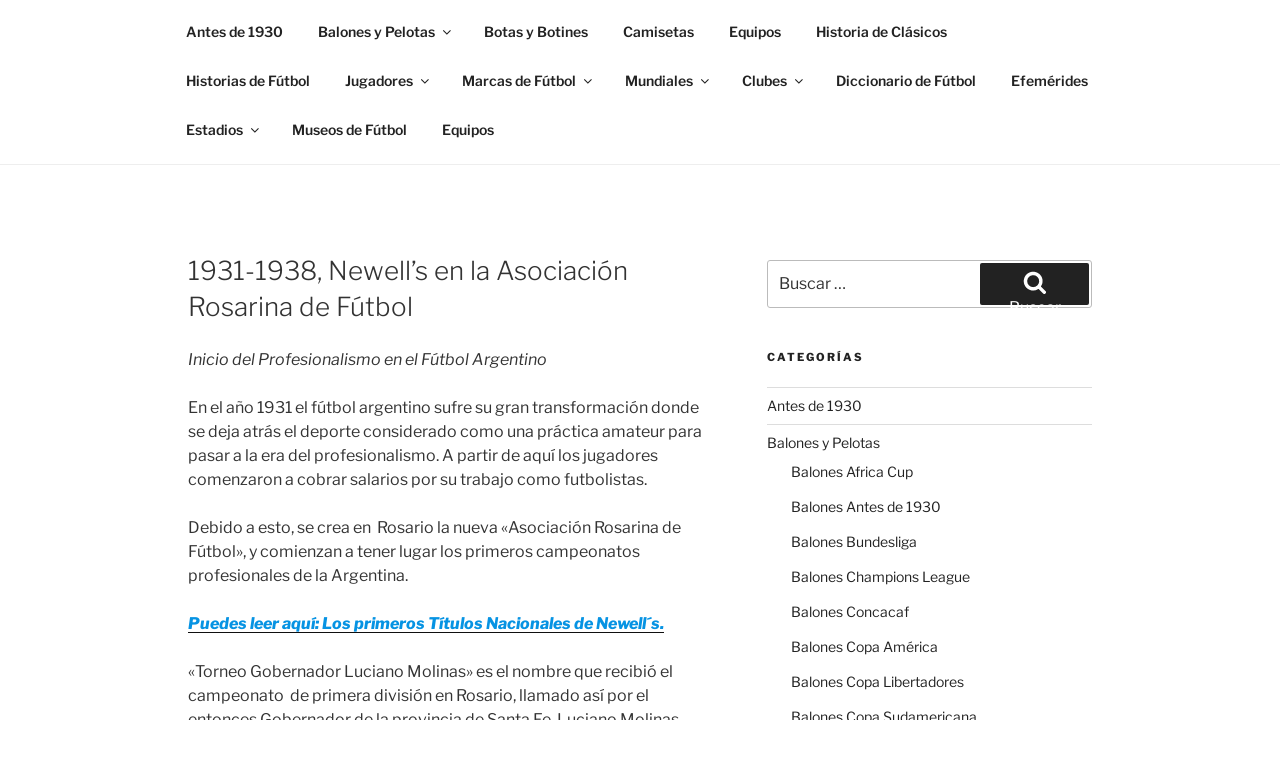

--- FILE ---
content_type: text/html; charset=UTF-8
request_url: https://museodefutbol.com/1931-1938-newells-en-la-asociacion-rosarina-de-futbol/
body_size: 36953
content:
<!DOCTYPE html><html lang="es" class="no-js no-svg"><head><meta charset="UTF-8"><meta name="viewport" content="width=device-width, initial-scale=1.0"><link rel="profile" href="https://gmpg.org/xfn/11"> <script>(function(html){html.className = html.className.replace(/\bno-js\b/,'js')})(document.documentElement);
//# sourceURL=twentyseventeen_javascript_detection</script> <meta name='robots' content='index, follow, max-image-preview:large, max-snippet:-1, max-video-preview:-1' /><link media="all" href="https://museodefutbol.com/wp-content/cache/autoptimize/css/autoptimize_e9f55eaf40be93e4bf1e76e79cf31416.css" rel="stylesheet"><title>1931-1938, Newell&#039;s en la Asociación Rosarina de Fútbol - Museo de Fútbol</title><meta name="description" content="En el año 1931 el fútbol argentino sufre su gran transformación donde se deja atrás el deporte considerado como una práctica amateur......" /><link rel="canonical" href="https://museodefutbol.com/1931-1938-newells-en-la-asociacion-rosarina-de-futbol/" /><meta property="og:locale" content="es_ES" /><meta property="og:type" content="article" /><meta property="og:title" content="1931-1938, Newell&#039;s en la Asociación Rosarina de Fútbol - Museo de Fútbol" /><meta property="og:description" content="En el año 1931 el fútbol argentino sufre su gran transformación donde se deja atrás el deporte considerado como una práctica amateur......" /><meta property="og:url" content="https://museodefutbol.com/1931-1938-newells-en-la-asociacion-rosarina-de-futbol/" /><meta property="og:site_name" content="Museo de Fútbol" /><meta property="article:published_time" content="2020-11-12T03:22:00+00:00" /><meta property="article:modified_time" content="2021-07-06T22:22:32+00:00" /><meta name="author" content="admin" /><meta name="twitter:card" content="summary_large_image" /><meta name="twitter:label1" content="Escrito por" /><meta name="twitter:data1" content="" /><meta name="twitter:label2" content="Tiempo de lectura" /><meta name="twitter:data2" content="2 minutos" /> <script type="application/ld+json" class="yoast-schema-graph">{"@context":"https://schema.org","@graph":[{"@type":"WebPage","@id":"https://museodefutbol.com/1931-1938-newells-en-la-asociacion-rosarina-de-futbol/","url":"https://museodefutbol.com/1931-1938-newells-en-la-asociacion-rosarina-de-futbol/","name":"1931-1938, Newell's en la Asociación Rosarina de Fútbol - Museo de Fútbol","isPartOf":{"@id":"https://museodefutbol.com/#website"},"datePublished":"2020-11-12T03:22:00+00:00","dateModified":"2021-07-06T22:22:32+00:00","author":{"@id":"https://museodefutbol.com/#/schema/person/7d6654bff80f5dd0dc6b22e18359dde4"},"description":"En el año 1931 el fútbol argentino sufre su gran transformación donde se deja atrás el deporte considerado como una práctica amateur......","inLanguage":"es","potentialAction":[{"@type":"ReadAction","target":["https://museodefutbol.com/1931-1938-newells-en-la-asociacion-rosarina-de-futbol/"]}]},{"@type":"WebSite","@id":"https://museodefutbol.com/#website","url":"https://museodefutbol.com/","name":"Museo de Fútbol","description":"Conoce la historia del deporte más lindo del mundo","potentialAction":[{"@type":"SearchAction","target":{"@type":"EntryPoint","urlTemplate":"https://museodefutbol.com/?s={search_term_string}"},"query-input":{"@type":"PropertyValueSpecification","valueRequired":true,"valueName":"search_term_string"}}],"inLanguage":"es"},{"@type":"Person","@id":"https://museodefutbol.com/#/schema/person/7d6654bff80f5dd0dc6b22e18359dde4","name":"admin","image":{"@type":"ImageObject","inLanguage":"es","@id":"https://museodefutbol.com/#/schema/person/image/","url":"https://secure.gravatar.com/avatar/77aa486d8105b58b5009818ef8aa9a44ff7c38615446dd39a7ee036012bc6843?s=96&d=mm&r=g","contentUrl":"https://secure.gravatar.com/avatar/77aa486d8105b58b5009818ef8aa9a44ff7c38615446dd39a7ee036012bc6843?s=96&d=mm&r=g","caption":"admin"},"sameAs":["http://museodefutbol.com"],"url":"https://museodefutbol.com/author/admin/"}]}</script> <link rel='dns-prefetch' href='//www.googletagmanager.com' /><link rel='dns-prefetch' href='//pagead2.googlesyndication.com' /><link rel="alternate" type="application/rss+xml" title="Museo de Fútbol &raquo; Feed" href="https://museodefutbol.com/feed/" /><link rel="alternate" type="application/rss+xml" title="Museo de Fútbol &raquo; Feed de los comentarios" href="https://museodefutbol.com/comments/feed/" /><link rel="alternate" type="application/rss+xml" title="Museo de Fútbol &raquo; Comentario 1931-1938, Newell&#8217;s en la Asociación Rosarina de Fútbol del feed" href="https://museodefutbol.com/1931-1938-newells-en-la-asociacion-rosarina-de-futbol/feed/" /> <script>window._wpemojiSettings = {"baseUrl":"https:\/\/s.w.org\/images\/core\/emoji\/15.1.0\/72x72\/","ext":".png","svgUrl":"https:\/\/s.w.org\/images\/core\/emoji\/15.1.0\/svg\/","svgExt":".svg","source":{"concatemoji":"https:\/\/museodefutbol.com\/wp-includes\/js\/wp-emoji-release.min.js?ver=6.8.1"}};
/*! This file is auto-generated */
!function(i,n){var o,s,e;function c(e){try{var t={supportTests:e,timestamp:(new Date).valueOf()};sessionStorage.setItem(o,JSON.stringify(t))}catch(e){}}function p(e,t,n){e.clearRect(0,0,e.canvas.width,e.canvas.height),e.fillText(t,0,0);var t=new Uint32Array(e.getImageData(0,0,e.canvas.width,e.canvas.height).data),r=(e.clearRect(0,0,e.canvas.width,e.canvas.height),e.fillText(n,0,0),new Uint32Array(e.getImageData(0,0,e.canvas.width,e.canvas.height).data));return t.every(function(e,t){return e===r[t]})}function u(e,t,n){switch(t){case"flag":return n(e,"\ud83c\udff3\ufe0f\u200d\u26a7\ufe0f","\ud83c\udff3\ufe0f\u200b\u26a7\ufe0f")?!1:!n(e,"\ud83c\uddfa\ud83c\uddf3","\ud83c\uddfa\u200b\ud83c\uddf3")&&!n(e,"\ud83c\udff4\udb40\udc67\udb40\udc62\udb40\udc65\udb40\udc6e\udb40\udc67\udb40\udc7f","\ud83c\udff4\u200b\udb40\udc67\u200b\udb40\udc62\u200b\udb40\udc65\u200b\udb40\udc6e\u200b\udb40\udc67\u200b\udb40\udc7f");case"emoji":return!n(e,"\ud83d\udc26\u200d\ud83d\udd25","\ud83d\udc26\u200b\ud83d\udd25")}return!1}function f(e,t,n){var r="undefined"!=typeof WorkerGlobalScope&&self instanceof WorkerGlobalScope?new OffscreenCanvas(300,150):i.createElement("canvas"),a=r.getContext("2d",{willReadFrequently:!0}),o=(a.textBaseline="top",a.font="600 32px Arial",{});return e.forEach(function(e){o[e]=t(a,e,n)}),o}function t(e){var t=i.createElement("script");t.src=e,t.defer=!0,i.head.appendChild(t)}"undefined"!=typeof Promise&&(o="wpEmojiSettingsSupports",s=["flag","emoji"],n.supports={everything:!0,everythingExceptFlag:!0},e=new Promise(function(e){i.addEventListener("DOMContentLoaded",e,{once:!0})}),new Promise(function(t){var n=function(){try{var e=JSON.parse(sessionStorage.getItem(o));if("object"==typeof e&&"number"==typeof e.timestamp&&(new Date).valueOf()<e.timestamp+604800&&"object"==typeof e.supportTests)return e.supportTests}catch(e){}return null}();if(!n){if("undefined"!=typeof Worker&&"undefined"!=typeof OffscreenCanvas&&"undefined"!=typeof URL&&URL.createObjectURL&&"undefined"!=typeof Blob)try{var e="postMessage("+f.toString()+"("+[JSON.stringify(s),u.toString(),p.toString()].join(",")+"));",r=new Blob([e],{type:"text/javascript"}),a=new Worker(URL.createObjectURL(r),{name:"wpTestEmojiSupports"});return void(a.onmessage=function(e){c(n=e.data),a.terminate(),t(n)})}catch(e){}c(n=f(s,u,p))}t(n)}).then(function(e){for(var t in e)n.supports[t]=e[t],n.supports.everything=n.supports.everything&&n.supports[t],"flag"!==t&&(n.supports.everythingExceptFlag=n.supports.everythingExceptFlag&&n.supports[t]);n.supports.everythingExceptFlag=n.supports.everythingExceptFlag&&!n.supports.flag,n.DOMReady=!1,n.readyCallback=function(){n.DOMReady=!0}}).then(function(){return e}).then(function(){var e;n.supports.everything||(n.readyCallback(),(e=n.source||{}).concatemoji?t(e.concatemoji):e.wpemoji&&e.twemoji&&(t(e.twemoji),t(e.wpemoji)))}))}((window,document),window._wpemojiSettings);</script> <script src="https://museodefutbol.com/wp-includes/js/jquery/jquery.min.js?ver=3.7.1" id="jquery-core-js"></script> <script id="twentyseventeen-global-js-extra">var twentyseventeenScreenReaderText = {"quote":"<svg class=\"icon icon-quote-right\" aria-hidden=\"true\" role=\"img\"> <use href=\"#icon-quote-right\" xlink:href=\"#icon-quote-right\"><\/use> <\/svg>","expand":"Expandir el men\u00fa inferior","collapse":"Cerrar el men\u00fa inferior","icon":"<svg class=\"icon icon-angle-down\" aria-hidden=\"true\" role=\"img\"> <use href=\"#icon-angle-down\" xlink:href=\"#icon-angle-down\"><\/use> <span class=\"svg-fallback icon-angle-down\"><\/span><\/svg>"};</script> 
<script src="https://www.googletagmanager.com/gtag/js?id=G-XSYCHLFB8X" id="google_gtagjs-js" async></script> <script id="google_gtagjs-js-after">window.dataLayer = window.dataLayer || [];function gtag(){dataLayer.push(arguments);}
gtag("set","linker",{"domains":["museodefutbol.com"]});
gtag("js", new Date());
gtag("set", "developer_id.dZTNiMT", true);
gtag("config", "G-XSYCHLFB8X");</script> <link rel="https://api.w.org/" href="https://museodefutbol.com/wp-json/" /><link rel="alternate" title="JSON" type="application/json" href="https://museodefutbol.com/wp-json/wp/v2/posts/2707" /><link rel="EditURI" type="application/rsd+xml" title="RSD" href="https://museodefutbol.com/xmlrpc.php?rsd" /><meta name="generator" content="WordPress 6.8.1" /><link rel='shortlink' href='https://museodefutbol.com/?p=2707' /><link rel="alternate" title="oEmbed (JSON)" type="application/json+oembed" href="https://museodefutbol.com/wp-json/oembed/1.0/embed?url=https%3A%2F%2Fmuseodefutbol.com%2F1931-1938-newells-en-la-asociacion-rosarina-de-futbol%2F" /><link rel="alternate" title="oEmbed (XML)" type="text/xml+oembed" href="https://museodefutbol.com/wp-json/oembed/1.0/embed?url=https%3A%2F%2Fmuseodefutbol.com%2F1931-1938-newells-en-la-asociacion-rosarina-de-futbol%2F&#038;format=xml" /><meta name="generator" content="Site Kit by Google 1.167.0" /><link rel="pingback" href="https://museodefutbol.com/xmlrpc.php"><meta name="google-adsense-platform-account" content="ca-host-pub-2644536267352236"><meta name="google-adsense-platform-domain" content="sitekit.withgoogle.com">  <script async src="https://pagead2.googlesyndication.com/pagead/js/adsbygoogle.js?client=ca-pub-3534453367586886&amp;host=ca-host-pub-2644536267352236" crossorigin="anonymous"></script> <link rel="icon" href="https://museodefutbol.com/wp-content/uploads/2020/06/cropped-Soccer_icon-icons.com_67819-32x32.png" sizes="32x32" /><link rel="icon" href="https://museodefutbol.com/wp-content/uploads/2020/06/cropped-Soccer_icon-icons.com_67819-192x192.png" sizes="192x192" /><link rel="apple-touch-icon" href="https://museodefutbol.com/wp-content/uploads/2020/06/cropped-Soccer_icon-icons.com_67819-180x180.png" /><meta name="msapplication-TileImage" content="https://museodefutbol.com/wp-content/uploads/2020/06/cropped-Soccer_icon-icons.com_67819-270x270.png" /></head><body class="wp-singular post-template-default single single-post postid-2707 single-format-standard wp-embed-responsive wp-theme-twentyseventeen is-twentyseventeen has-sidebar colors-light">
<div id="page" class="site"> <a class="skip-link screen-reader-text" href="#content"> Saltar al contenido </a><header id="masthead" class="site-header"><div class="custom-header"><div class="custom-header-media"></div><div class="site-branding"><div class="wrap"><div class="site-branding-text"><p class="site-title"><a href="https://museodefutbol.com/" rel="home" >Museo de Fútbol</a></p><p class="site-description">Conoce la historia del deporte más lindo del mundo</p></div></div></div></div><div class="navigation-top"><div class="wrap"><nav id="site-navigation" class="main-navigation" aria-label="Menú superior"> <button class="menu-toggle" aria-controls="top-menu" aria-expanded="false"> <svg class="icon icon-bars" aria-hidden="true" role="img"> <use href="#icon-bars" xlink:href="#icon-bars"></use> </svg><svg class="icon icon-close" aria-hidden="true" role="img"> <use href="#icon-close" xlink:href="#icon-close"></use> </svg>Menú </button><div class="menu-categorias-container"><ul id="top-menu" class="menu"><li id="menu-item-396" class="menu-item menu-item-type-taxonomy menu-item-object-category menu-item-396"><a href="https://museodefutbol.com/antes-de-1930/">Antes de 1930</a></li><li id="menu-item-358" class="menu-item menu-item-type-taxonomy menu-item-object-category menu-item-has-children menu-item-358"><a href="https://museodefutbol.com/balones-y-pelotas/">Balones y Pelotas<svg class="icon icon-angle-down" aria-hidden="true" role="img"> <use href="#icon-angle-down" xlink:href="#icon-angle-down"></use> </svg></a><ul class="sub-menu"><li id="menu-item-4517" class="menu-item menu-item-type-taxonomy menu-item-object-category menu-item-4517"><a href="https://museodefutbol.com/balones-y-pelotas/footgolf/">Footgolf</a></li><li id="menu-item-1128" class="menu-item menu-item-type-taxonomy menu-item-object-category menu-item-1128"><a href="https://museodefutbol.com/balones-y-pelotas/balones-antes-de-1930/">Balones Antes de 1930</a></li><li id="menu-item-1176" class="menu-item menu-item-type-taxonomy menu-item-object-category menu-item-1176"><a href="https://museodefutbol.com/balones-y-pelotas/balones-de-1930/">Balones de 1930</a></li><li id="menu-item-1161" class="menu-item menu-item-type-taxonomy menu-item-object-category menu-item-1161"><a href="https://museodefutbol.com/balones-y-pelotas/balones-de-1940/">Balones de 1940</a></li><li id="menu-item-1162" class="menu-item menu-item-type-taxonomy menu-item-object-category menu-item-1162"><a href="https://museodefutbol.com/balones-y-pelotas/balones-de-1950/">Balones de 1950</a></li><li id="menu-item-1163" class="menu-item menu-item-type-taxonomy menu-item-object-category menu-item-1163"><a href="https://museodefutbol.com/balones-y-pelotas/balones-de-1960/">Balones de 1960</a></li><li id="menu-item-1129" class="menu-item menu-item-type-taxonomy menu-item-object-category menu-item-1129"><a href="https://museodefutbol.com/balones-y-pelotas/balones-de-1970/">Balones de 1970</a></li><li id="menu-item-1164" class="menu-item menu-item-type-taxonomy menu-item-object-category menu-item-1164"><a href="https://museodefutbol.com/balones-y-pelotas/balones-de-1980/">Balones de 1980</a></li><li id="menu-item-1165" class="menu-item menu-item-type-taxonomy menu-item-object-category menu-item-1165"><a href="https://museodefutbol.com/balones-y-pelotas/balones-de-1990/">Balones de 1990</a></li><li id="menu-item-2113" class="menu-item menu-item-type-taxonomy menu-item-object-category menu-item-2113"><a href="https://museodefutbol.com/balones-y-pelotas/balones-de-2000/">Balones de 2000</a></li><li id="menu-item-2114" class="menu-item menu-item-type-taxonomy menu-item-object-category menu-item-2114"><a href="https://museodefutbol.com/balones-y-pelotas/balones-de-2010/">Balones de 2010</a></li><li id="menu-item-1598" class="menu-item menu-item-type-taxonomy menu-item-object-category menu-item-1598"><a href="https://museodefutbol.com/balones-y-pelotas/balones-de-2020/">Balones de 2020</a></li><li id="menu-item-1599" class="menu-item menu-item-type-taxonomy menu-item-object-category menu-item-1599"><a href="https://museodefutbol.com/balones-y-pelotas/balones-bundesliga/">Balones Bundesliga</a></li><li id="menu-item-1600" class="menu-item menu-item-type-taxonomy menu-item-object-category menu-item-1600"><a href="https://museodefutbol.com/balones-y-pelotas/balones-champions-league/">Balones Champions League</a></li><li id="menu-item-1601" class="menu-item menu-item-type-taxonomy menu-item-object-category menu-item-1601"><a href="https://museodefutbol.com/balones-y-pelotas/balones-de-concacaf/">Balones Concacaf</a></li><li id="menu-item-1602" class="menu-item menu-item-type-taxonomy menu-item-object-category menu-item-1602"><a href="https://museodefutbol.com/balones-y-pelotas/balones-de-copa-america/">Balones Copa América</a></li><li id="menu-item-2112" class="menu-item menu-item-type-taxonomy menu-item-object-category menu-item-2112"><a href="https://museodefutbol.com/balones-y-pelotas/balones-copa-libertadores/">Balones Copa Libertadores</a></li><li id="menu-item-1603" class="menu-item menu-item-type-taxonomy menu-item-object-category menu-item-1603"><a href="https://museodefutbol.com/balones-y-pelotas/balones-de-euro-copa/">Balones Euro Copa</a></li><li id="menu-item-1604" class="menu-item menu-item-type-taxonomy menu-item-object-category menu-item-1604"><a href="https://museodefutbol.com/balones-y-pelotas/balones-de-la-serie-a/">Balones Serie A</a></li><li id="menu-item-1605" class="menu-item menu-item-type-taxonomy menu-item-object-category menu-item-1605"><a href="https://museodefutbol.com/balones-y-pelotas/balones-de-europa-league/">Balones Europa League</a></li><li id="menu-item-1606" class="menu-item menu-item-type-taxonomy menu-item-object-category menu-item-1606"><a href="https://museodefutbol.com/balones-y-pelotas/balones-de-laliga-espana/">Balones LaLiga España</a></li><li id="menu-item-1607" class="menu-item menu-item-type-taxonomy menu-item-object-category menu-item-1607"><a href="https://museodefutbol.com/balones-y-pelotas/balones-de-liga-argentina-afa/">Balones Liga Argentina</a></li><li id="menu-item-1608" class="menu-item menu-item-type-taxonomy menu-item-object-category menu-item-1608"><a href="https://museodefutbol.com/balones-y-pelotas/balones-de-liga-brasilera-cbf/">Balones Liga Brasilera</a></li><li id="menu-item-1609" class="menu-item menu-item-type-taxonomy menu-item-object-category menu-item-1609"><a href="https://museodefutbol.com/balones-y-pelotas/balones-de-ligue-1-francia/">Balones Ligue 1</a></li><li id="menu-item-1610" class="menu-item menu-item-type-taxonomy menu-item-object-category menu-item-1610"><a href="https://museodefutbol.com/balones-y-pelotas/balones-de-premier-league/">Balones Premier League</a></li><li id="menu-item-410" class="menu-item menu-item-type-taxonomy menu-item-object-category menu-item-has-children menu-item-410"><a href="https://museodefutbol.com/mundiales/balones-de-mundiales/">Balones de Mundiales<svg class="icon icon-angle-down" aria-hidden="true" role="img"> <use href="#icon-angle-down" xlink:href="#icon-angle-down"></use> </svg></a><ul class="sub-menu"><li id="menu-item-680" class="menu-item menu-item-type-post_type menu-item-object-post menu-item-680"><a href="https://museodefutbol.com/1930-t-shape-uruguay-30/">1930 T-SHAPE ⚽</a></li><li id="menu-item-681" class="menu-item menu-item-type-post_type menu-item-object-post menu-item-681"><a href="https://museodefutbol.com/1934-federale-102-italia-34/">1934 FEDERALE 102 ⚽</a></li><li id="menu-item-682" class="menu-item menu-item-type-post_type menu-item-object-post menu-item-682"><a href="https://museodefutbol.com/1938-allen-francia-38/">1938 ALLEN ⚽</a></li><li id="menu-item-683" class="menu-item menu-item-type-post_type menu-item-object-post menu-item-683"><a href="https://museodefutbol.com/1950-super-duplo-t-brasil-50/">1950 SUPER DUPLO T ⚽</a></li><li id="menu-item-684" class="menu-item menu-item-type-post_type menu-item-object-post menu-item-684"><a href="https://museodefutbol.com/1954-swiss-world-champion-suiza-54/">1954 SWISS WORLD CHAMPION ⚽</a></li><li id="menu-item-502" class="menu-item menu-item-type-post_type menu-item-object-post menu-item-502"><a href="https://museodefutbol.com/1958-top-star-suecia-58/">1958 TOP STAR ⚽</a></li><li id="menu-item-503" class="menu-item menu-item-type-post_type menu-item-object-post menu-item-503"><a href="https://museodefutbol.com/1962-crack/">1962 CRACK ⚽</a></li><li id="menu-item-520" class="menu-item menu-item-type-post_type menu-item-object-post menu-item-520"><a href="https://museodefutbol.com/1966-slazenger-challenge-4-star/">1966 SLAZENGER CHALLENGE 4-STAR ⚽</a></li><li id="menu-item-521" class="menu-item menu-item-type-post_type menu-item-object-post menu-item-521"><a href="https://museodefutbol.com/1970-adidas-telstar-durlast/">1970 ADIDAS TELSTAR DURLAST ⚽</a></li><li id="menu-item-522" class="menu-item menu-item-type-post_type menu-item-object-post menu-item-522"><a href="https://museodefutbol.com/1974-adidas-telstar-durlast/">1974 ADIDAS TELSTAR DURLAST ⚽</a></li><li id="menu-item-523" class="menu-item menu-item-type-post_type menu-item-object-post menu-item-523"><a href="https://museodefutbol.com/1978-adidas-tango-durlast/">1978 ADIDAS TANGO DURLAST ⚽</a></li><li id="menu-item-524" class="menu-item menu-item-type-post_type menu-item-object-post menu-item-524"><a href="https://museodefutbol.com/1982-adidas-tango-espana/">1982 ADIDAS TANGO ESPAÑA ⚽</a></li><li id="menu-item-525" class="menu-item menu-item-type-post_type menu-item-object-post menu-item-525"><a href="https://museodefutbol.com/1986-adidas-azteca/">1986 ADIDAS AZTECA ⚽</a></li><li id="menu-item-526" class="menu-item menu-item-type-post_type menu-item-object-post menu-item-526"><a href="https://museodefutbol.com/1990-adidas-etrusco-unico/">1990 ADIDAS ETRUSCO UNICO  ⚽</a></li><li id="menu-item-527" class="menu-item menu-item-type-post_type menu-item-object-post menu-item-527"><a href="https://museodefutbol.com/1994-adidas-questra/">1994 ADIDAS QUESTRA ⚽</a></li><li id="menu-item-528" class="menu-item menu-item-type-post_type menu-item-object-post menu-item-528"><a href="https://museodefutbol.com/1998-adidas-tricolore/">1998 ADIDAS TRICOLORE ⚽</a></li><li id="menu-item-529" class="menu-item menu-item-type-post_type menu-item-object-post menu-item-529"><a href="https://museodefutbol.com/2002-adidas-fevernova/">2002 ADIDAS FEVERNOVA ⚽</a></li><li id="menu-item-530" class="menu-item menu-item-type-post_type menu-item-object-post menu-item-530"><a href="https://museodefutbol.com/2006-adidas-teamgeist/">2006 ADIDAS TEAMGEIST ⚽</a></li><li id="menu-item-531" class="menu-item menu-item-type-post_type menu-item-object-post menu-item-531"><a href="https://museodefutbol.com/2010-adidas-jabulani/">2010 ADIDAS JABULANI ⚽</a></li><li id="menu-item-532" class="menu-item menu-item-type-post_type menu-item-object-post menu-item-532"><a href="https://museodefutbol.com/2014-adidas-brazuca/">2014 ADIDAS BRAZUCA ⚽</a></li><li id="menu-item-533" class="menu-item menu-item-type-post_type menu-item-object-post menu-item-533"><a href="https://museodefutbol.com/2018-adidas-telstar/">2018 ADIDAS TELSTAR ⚽</a></li></ul></li></ul></li><li id="menu-item-754" class="menu-item menu-item-type-taxonomy menu-item-object-category menu-item-754"><a href="https://museodefutbol.com/botas-y-botines/">Botas y Botines</a></li><li id="menu-item-973" class="menu-item menu-item-type-taxonomy menu-item-object-category menu-item-973"><a href="https://museodefutbol.com/camisetas-de-museo/">Camisetas</a></li><li id="menu-item-970" class="menu-item menu-item-type-taxonomy menu-item-object-category menu-item-970"><a href="https://museodefutbol.com/equipos-de-museo/">Equipos</a></li><li id="menu-item-4970" class="menu-item menu-item-type-taxonomy menu-item-object-category menu-item-4970"><a href="https://museodefutbol.com/historia-de-clasicos/">Historia de Clásicos</a></li><li id="menu-item-1175" class="menu-item menu-item-type-taxonomy menu-item-object-category menu-item-1175"><a href="https://museodefutbol.com/historias-de-futbol/">Historias de Fútbol</a></li><li id="menu-item-971" class="menu-item menu-item-type-taxonomy menu-item-object-category menu-item-has-children menu-item-971"><a href="https://museodefutbol.com/jugadores-de-museo/">Jugadores<svg class="icon icon-angle-down" aria-hidden="true" role="img"> <use href="#icon-angle-down" xlink:href="#icon-angle-down"></use> </svg></a><ul class="sub-menu"><li id="menu-item-1082" class="menu-item menu-item-type-taxonomy menu-item-object-category menu-item-1082"><a href="https://museodefutbol.com/jugadores-de-museo/cruyff/">Cruyff</a></li><li id="menu-item-1083" class="menu-item menu-item-type-taxonomy menu-item-object-category menu-item-1083"><a href="https://museodefutbol.com/jugadores-de-museo/maradona/">Maradona</a></li><li id="menu-item-1084" class="menu-item menu-item-type-taxonomy menu-item-object-category menu-item-1084"><a href="https://museodefutbol.com/jugadores-de-museo/pele/">Pelé</a></li></ul></li><li id="menu-item-852" class="menu-item menu-item-type-taxonomy menu-item-object-category menu-item-has-children menu-item-852"><a href="https://museodefutbol.com/marcas-de-futbol/">Marcas de Fútbol<svg class="icon icon-angle-down" aria-hidden="true" role="img"> <use href="#icon-angle-down" xlink:href="#icon-angle-down"></use> </svg></a><ul class="sub-menu"><li id="menu-item-853" class="menu-item menu-item-type-taxonomy menu-item-object-category menu-item-853"><a href="https://museodefutbol.com/marcas-de-futbol/adidas/">Adidas</a></li></ul></li><li id="menu-item-359" class="menu-item menu-item-type-taxonomy menu-item-object-category menu-item-has-children menu-item-359"><a href="https://museodefutbol.com/mundiales/">Mundiales<svg class="icon icon-angle-down" aria-hidden="true" role="img"> <use href="#icon-angle-down" xlink:href="#icon-angle-down"></use> </svg></a><ul class="sub-menu"><li id="menu-item-395" class="menu-item menu-item-type-taxonomy menu-item-object-category menu-item-395"><a href="https://museodefutbol.com/mundiales/1930-uruguay/">1930 Uruguay</a></li><li id="menu-item-753" class="menu-item menu-item-type-taxonomy menu-item-object-category menu-item-753"><a href="https://museodefutbol.com/mundiales/1934-italia/">1934 Italia</a></li><li id="menu-item-781" class="menu-item menu-item-type-taxonomy menu-item-object-category menu-item-781"><a href="https://museodefutbol.com/mundiales/1938-francia/">1938 Francia</a></li><li id="menu-item-482" class="menu-item menu-item-type-taxonomy menu-item-object-category menu-item-482"><a href="https://museodefutbol.com/mundiales/1950-brasil/">1950 Brasil</a></li><li id="menu-item-483" class="menu-item menu-item-type-taxonomy menu-item-object-category menu-item-483"><a href="https://museodefutbol.com/mundiales/1954-suiza/">1954 Suiza</a></li><li id="menu-item-929" class="menu-item menu-item-type-taxonomy menu-item-object-category menu-item-929"><a href="https://museodefutbol.com/mundiales/1958-suecia/">1958 Suecia</a></li><li id="menu-item-1087" class="menu-item menu-item-type-taxonomy menu-item-object-category menu-item-1087"><a href="https://museodefutbol.com/mundiales/1962-chile/">1962 Chile</a></li><li id="menu-item-1088" class="menu-item menu-item-type-taxonomy menu-item-object-category menu-item-1088"><a href="https://museodefutbol.com/mundiales/1966-inglaterra/">1966 Inglaterra</a></li><li id="menu-item-1376" class="menu-item menu-item-type-taxonomy menu-item-object-category menu-item-1376"><a href="https://museodefutbol.com/mundiales/1970-mexico/">1970 México</a></li><li id="menu-item-1377" class="menu-item menu-item-type-taxonomy menu-item-object-category menu-item-1377"><a href="https://museodefutbol.com/mundiales/1974-alemania/">1974 Alemania</a></li><li id="menu-item-1378" class="menu-item menu-item-type-taxonomy menu-item-object-category menu-item-1378"><a href="https://museodefutbol.com/mundiales/1978-argentina/">1978 Argentina</a></li><li id="menu-item-1379" class="menu-item menu-item-type-taxonomy menu-item-object-category menu-item-1379"><a href="https://museodefutbol.com/mundiales/1982-espana/">1982 España</a></li><li id="menu-item-1980" class="menu-item menu-item-type-taxonomy menu-item-object-category menu-item-1980"><a href="https://museodefutbol.com/mundiales/2022-qatar/">2022 Qatar</a></li><li id="menu-item-360" class="menu-item menu-item-type-taxonomy menu-item-object-category menu-item-has-children menu-item-360"><a href="https://museodefutbol.com/mundiales/balones-de-mundiales/">Balones de Mundiales<svg class="icon icon-angle-down" aria-hidden="true" role="img"> <use href="#icon-angle-down" xlink:href="#icon-angle-down"></use> </svg></a><ul class="sub-menu"><li id="menu-item-685" class="menu-item menu-item-type-post_type menu-item-object-post menu-item-685"><a href="https://museodefutbol.com/1930-t-shape-uruguay-30/">1930 T-SHAPE ⚽</a></li><li id="menu-item-686" class="menu-item menu-item-type-post_type menu-item-object-post menu-item-686"><a href="https://museodefutbol.com/1934-federale-102-italia-34/">1934 FEDERALE 102 ⚽</a></li><li id="menu-item-687" class="menu-item menu-item-type-post_type menu-item-object-post menu-item-687"><a href="https://museodefutbol.com/1938-allen-francia-38/">1938 ALLEN ⚽</a></li><li id="menu-item-688" class="menu-item menu-item-type-post_type menu-item-object-post menu-item-688"><a href="https://museodefutbol.com/1950-super-duplo-t-brasil-50/">1950 SUPER DUPLO T ⚽</a></li><li id="menu-item-504" class="menu-item menu-item-type-post_type menu-item-object-post menu-item-504"><a href="https://museodefutbol.com/1958-top-star-suecia-58/">1958 TOP STAR ⚽</a></li><li id="menu-item-505" class="menu-item menu-item-type-post_type menu-item-object-post menu-item-505"><a href="https://museodefutbol.com/1962-crack/">1962 CRACK ⚽</a></li><li id="menu-item-506" class="menu-item menu-item-type-post_type menu-item-object-post menu-item-506"><a href="https://museodefutbol.com/1966-slazenger-challenge-4-star/">1966 SLAZENGER CHALLENGE 4-STAR ⚽</a></li><li id="menu-item-507" class="menu-item menu-item-type-post_type menu-item-object-post menu-item-507"><a href="https://museodefutbol.com/1970-adidas-telstar-durlast/">1970 ADIDAS TELSTAR DURLAST ⚽</a></li><li id="menu-item-508" class="menu-item menu-item-type-post_type menu-item-object-post menu-item-508"><a href="https://museodefutbol.com/1974-adidas-telstar-durlast/">1974 ADIDAS TELSTAR DURLAST ⚽</a></li><li id="menu-item-509" class="menu-item menu-item-type-post_type menu-item-object-post menu-item-509"><a href="https://museodefutbol.com/1978-adidas-tango-durlast/">1978 ADIDAS TANGO DURLAST ⚽</a></li><li id="menu-item-510" class="menu-item menu-item-type-post_type menu-item-object-post menu-item-510"><a href="https://museodefutbol.com/1982-adidas-tango-espana/">1982 ADIDAS TANGO ESPAÑA ⚽</a></li><li id="menu-item-511" class="menu-item menu-item-type-post_type menu-item-object-post menu-item-511"><a href="https://museodefutbol.com/1986-adidas-azteca/">1986 ADIDAS AZTECA ⚽</a></li><li id="menu-item-512" class="menu-item menu-item-type-post_type menu-item-object-post menu-item-512"><a href="https://museodefutbol.com/1990-adidas-etrusco-unico/">1990 ADIDAS ETRUSCO UNICO  ⚽</a></li><li id="menu-item-513" class="menu-item menu-item-type-post_type menu-item-object-post menu-item-513"><a href="https://museodefutbol.com/1994-adidas-questra/">1994 ADIDAS QUESTRA ⚽</a></li><li id="menu-item-514" class="menu-item menu-item-type-post_type menu-item-object-post menu-item-514"><a href="https://museodefutbol.com/1998-adidas-tricolore/">1998 ADIDAS TRICOLORE ⚽</a></li><li id="menu-item-515" class="menu-item menu-item-type-post_type menu-item-object-post menu-item-515"><a href="https://museodefutbol.com/2002-adidas-fevernova/">2002 ADIDAS FEVERNOVA ⚽</a></li><li id="menu-item-516" class="menu-item menu-item-type-post_type menu-item-object-post menu-item-516"><a href="https://museodefutbol.com/2006-adidas-teamgeist/">2006 ADIDAS TEAMGEIST ⚽</a></li><li id="menu-item-517" class="menu-item menu-item-type-post_type menu-item-object-post menu-item-517"><a href="https://museodefutbol.com/2010-adidas-jabulani/">2010 ADIDAS JABULANI ⚽</a></li><li id="menu-item-518" class="menu-item menu-item-type-post_type menu-item-object-post menu-item-518"><a href="https://museodefutbol.com/2014-adidas-brazuca/">2014 ADIDAS BRAZUCA ⚽</a></li><li id="menu-item-519" class="menu-item menu-item-type-post_type menu-item-object-post menu-item-519"><a href="https://museodefutbol.com/2018-adidas-telstar/">2018 ADIDAS TELSTAR ⚽</a></li></ul></li><li id="menu-item-447" class="menu-item menu-item-type-taxonomy menu-item-object-category menu-item-447"><a href="https://museodefutbol.com/mundiales/trofeos-mundiales/">Trofeos Mundiales</a></li></ul></li><li id="menu-item-1488" class="menu-item menu-item-type-taxonomy menu-item-object-category current-post-ancestor menu-item-has-children menu-item-1488"><a href="https://museodefutbol.com/clubes/">Clubes<svg class="icon icon-angle-down" aria-hidden="true" role="img"> <use href="#icon-angle-down" xlink:href="#icon-angle-down"></use> </svg></a><ul class="sub-menu"><li id="menu-item-1489" class="menu-item menu-item-type-taxonomy menu-item-object-category current-post-ancestor menu-item-1489"><a href="https://museodefutbol.com/clubes/argentina/">Argentina</a></li><li id="menu-item-2303" class="menu-item menu-item-type-taxonomy menu-item-object-category menu-item-2303"><a href="https://museodefutbol.com/clubes/chile/">Chile</a></li><li id="menu-item-1982" class="menu-item menu-item-type-taxonomy menu-item-object-category menu-item-1982"><a href="https://museodefutbol.com/clubes/colombia/">Colombia</a></li><li id="menu-item-2321" class="menu-item menu-item-type-taxonomy menu-item-object-category menu-item-2321"><a href="https://museodefutbol.com/clubes/espana/">España</a></li><li id="menu-item-1983" class="menu-item menu-item-type-taxonomy menu-item-object-category menu-item-1983"><a href="https://museodefutbol.com/clubes/mexico/">México</a></li></ul></li><li id="menu-item-5542" class="menu-item menu-item-type-taxonomy menu-item-object-category menu-item-5542"><a href="https://museodefutbol.com/diccionario/">Diccionario de Fútbol</a></li><li id="menu-item-5543" class="menu-item menu-item-type-taxonomy menu-item-object-category menu-item-5543"><a href="https://museodefutbol.com/efemerides/">Efemérides</a></li><li id="menu-item-635" class="menu-item menu-item-type-taxonomy menu-item-object-category menu-item-has-children menu-item-635"><a href="https://museodefutbol.com/estadios/">Estadios<svg class="icon icon-angle-down" aria-hidden="true" role="img"> <use href="#icon-angle-down" xlink:href="#icon-angle-down"></use> </svg></a><ul class="sub-menu"><li id="menu-item-636" class="menu-item menu-item-type-post_type menu-item-object-post menu-item-636"><a href="https://museodefutbol.com/el-estadio-centenario-de-uruguay/">Centenario de Uruguay</a></li></ul></li><li id="menu-item-1257" class="menu-item menu-item-type-taxonomy menu-item-object-category menu-item-1257"><a href="https://museodefutbol.com/museos-de-futbol/">Museos de Fútbol</a></li><li id="menu-item-5544" class="menu-item menu-item-type-taxonomy menu-item-object-category menu-item-5544"><a href="https://museodefutbol.com/equipos-de-museo/">Equipos</a></li></ul></div></nav></div></div></header><div class="site-content-contain"><div id="content" class="site-content"><div class="wrap"><div id="primary" class="content-area"><main id="main" class="site-main"><article id="post-2707" class="post-2707 post type-post status-publish format-standard hentry category-newells tag-newells-en-la-asociacion-rosarina-de-futbol"><header class="entry-header"><div class="entry-meta"><span class="posted-on"><span class="screen-reader-text">Publicado el</span> <a href="https://museodefutbol.com/1931-1938-newells-en-la-asociacion-rosarina-de-futbol/" rel="bookmark"><time class="entry-date published" datetime=""></time><time class="updated" datetime=""></time></a></span><span class="byline"> por <span class="author vcard"><a class="url fn n" href="https://museodefutbol.com/author/admin/"></a></span></span></div><h1 class="entry-title">1931-1938, Newell&#8217;s en la Asociación Rosarina de Fútbol</h1></header><div class="entry-content"><p><em>Inicio del Profesionalismo en el Fútbol Argentino</em></p><p>En el año 1931 el fútbol argentino sufre su gran transformación donde se deja atrás el deporte considerado como una práctica amateur para pasar a la era del profesionalismo. A partir de aquí los jugadores comenzaron a cobrar salarios por su trabajo como futbolistas.</p><p>Debido a esto, se crea en&nbsp; Rosario la nueva «Asociación Rosarina de Fútbol», y comienzan a tener lugar los primeros campeonatos profesionales de la Argentina.</p><p><strong><em><a href="https://museodefutbol.com/los-primeros-titulos-nacionales-de-newells/"><span class="has-inline-color has-vivid-cyan-blue-color">Puedes leer aquí: Los primeros Títulos Nacionales de Newell´s.</span></a></em></strong></p><p>«Torneo Gobernador Luciano Molinas» es el nombre que recibió el campeonato&nbsp; de primera división en Rosario, llamado así por el entonces Gobernador de la provincia de Santa Fe, Luciano Molinas, Copa que reemplazaría a la Nicasio Vila. Paralelamente, continuaría la Copa Santiago Pinasco el trofeo del campeonato de segunda división.</p><p>El 22 de noviembre de 1931, es consagrado Newell&#8217;s Old Boys como campeón de la primera edición del Torneo Gobernador Luciano Molinas. Título que repetiría también en 1933,1934 y 1935, totalizando así 4 condecoraciones de este torneo entre los años 1931 y 1938, es decir, mientras participo de los campeonatos de la Asociación Rosarina de Fútbol.</p><p>En 1933  obtuvo tambien el Torneo Estímulo, una copa Rosarina que  se jugaba paralelamente al torneo de dicho año.</p><p><strong><em><a href="https://museodefutbol.com/1939-newells-ingresa-a-la-afa/"><span class="has-inline-color has-vivid-cyan-blue-color">Puedes leer aquí: 1939, Newell&#8217;s ingresa a la AFA.</span></a></em></strong></p><p>El 16 de diciembre de 1933 fue inaugurado el sistema de iluminación del estadio, en un partido en el que Newell&#8217;s vence a Belgrano de Córdoba por 3 a 2.</p><div class="relpost-thumb-wrapper"><div class="relpost-thumb-container"><h3>Artículos Relacionados</h3><ul id="related_posts_thumbnails" style="list-style-type:none; list-style-position: inside; padding: 0; margin:0"><li ><a href="https://museodefutbol.com/porque-newells-se-llama-asi/"><img class="relpost-post-image lazy-load" alt="Porque Newell&#039;s se llama así" data-src="https://museodefutbol.com/wp-content/uploads/2021/09/Issac-Newell-150x150.jpg" width="150" height="150" style="aspect-ratio:1/1"/></a><a href="https://museodefutbol.com/porque-newells-se-llama-asi/" class="relpost_content" style="width: 150px;height: 75px; font-family: Arial; "><span class="rpth_list_content"><h2 class="relpost_card_title">Porque Newell&#039;s se llama así</h2></span></a></li><li ><a href="https://museodefutbol.com/porque-newells-es-rojo-y-negro/"><img class="relpost-post-image lazy-load" alt="Porque Newell&#039;s es Rojo y Negro" data-src="https://museodefutbol.com/wp-content/plugins/related-posts-thumbnails/img/default.png" width="150" height="150" style="aspect-ratio:1/1"/></a><a href="https://museodefutbol.com/porque-newells-es-rojo-y-negro/" class="relpost_content" style="width: 150px;height: 75px; font-family: Arial; "><span class="rpth_list_content"><h2 class="relpost_card_title">Porque Newell&#039;s es Rojo y Negro</h2></span></a></li><li ><a href="https://museodefutbol.com/newells-campeon-de-la-primera-copa-nicasio-vila/"><img class="relpost-post-image lazy-load" alt="Newell&#039;s  campeón de la primera Copa Nicasio Vila" data-src="https://museodefutbol.com/wp-content/plugins/related-posts-thumbnails/img/default.png" width="150" height="150" style="aspect-ratio:1/1"/></a><a href="https://museodefutbol.com/newells-campeon-de-la-primera-copa-nicasio-vila/" class="relpost_content" style="width: 150px;height: 75px; font-family: Arial; "><span class="rpth_list_content"><h2 class="relpost_card_title">Newell&#039;s  campeón de la primera Copa Nicasio Vila</h2></span></a></li><li ><a href="https://museodefutbol.com/como-se-fundo-newells-old-boys/"><img class="relpost-post-image lazy-load" alt="Como se fundó Newell&#039;s Old Boys" data-src="https://museodefutbol.com/wp-content/plugins/related-posts-thumbnails/img/default.png" width="150" height="150" style="aspect-ratio:1/1"/></a><a href="https://museodefutbol.com/como-se-fundo-newells-old-boys/" class="relpost_content" style="width: 150px;height: 75px; font-family: Arial; "><span class="rpth_list_content"><h2 class="relpost_card_title">Como se fundó Newell&#039;s Old Boys</h2></span></a></li><li ><a href="https://museodefutbol.com/newells-el-primer-campeon-de-la-liga-rosarina-de-futbol/"><img class="relpost-post-image lazy-load" alt="Newell&#039;s el primer campeón de la Liga Rosarina de Fútbol" data-src="https://museodefutbol.com/wp-content/plugins/related-posts-thumbnails/img/default.png" width="150" height="150" style="aspect-ratio:1/1"/></a><a href="https://museodefutbol.com/newells-el-primer-campeon-de-la-liga-rosarina-de-futbol/" class="relpost_content" style="width: 150px;height: 75px; font-family: Arial; "><span class="rpth_list_content"><h2 class="relpost_card_title">Newell&#039;s el primer campeón de la Liga Rosarina de Fútbol</h2></span></a></li><li ><a href="https://museodefutbol.com/la-primera-gira-europea-de-newells/"><img class="relpost-post-image lazy-load" alt="La primera Gira Europea de Newell’s" data-src="https://museodefutbol.com/wp-content/plugins/related-posts-thumbnails/img/default.png" width="150" height="150" style="aspect-ratio:1/1"/></a><a href="https://museodefutbol.com/la-primera-gira-europea-de-newells/" class="relpost_content" style="width: 150px;height: 75px; font-family: Arial; "><span class="rpth_list_content"><h2 class="relpost_card_title">La primera Gira Europea de Newell’s</h2></span></a></li></ul><div style="clear: both"></div></div></div><div class='heateorSssClear'></div><div  class='heateor_sss_sharing_container heateor_sss_horizontal_sharing' data-heateor-sss-href='https://museodefutbol.com/1931-1938-newells-en-la-asociacion-rosarina-de-futbol/'><div class='heateor_sss_sharing_title' style="font-weight:bold" ></div><div class="heateor_sss_sharing_ul"><a aria-label="Facebook" class="heateor_sss_facebook" href="https://www.facebook.com/sharer/sharer.php?u=https%3A%2F%2Fmuseodefutbol.com%2F1931-1938-newells-en-la-asociacion-rosarina-de-futbol%2F" title="Facebook" rel="nofollow noopener" target="_blank" style="font-size:32px!important;box-shadow:none;display:inline-block;vertical-align:middle"><span class="heateor_sss_svg" style="background-color:#0765FE;width:45px;height:45px;border-radius:999px;display:inline-block;opacity:1;float:left;font-size:32px;box-shadow:none;display:inline-block;font-size:16px;padding:0 4px;vertical-align:middle;background-repeat:repeat;overflow:hidden;padding:0;cursor:pointer;box-sizing:content-box"><svg style="display:block;border-radius:999px;" focusable="false" aria-hidden="true" xmlns="http://www.w3.org/2000/svg" width="100%" height="100%" viewBox="0 0 32 32"><path fill="#fff" d="M28 16c0-6.627-5.373-12-12-12S4 9.373 4 16c0 5.628 3.875 10.35 9.101 11.647v-7.98h-2.474V16H13.1v-1.58c0-4.085 1.849-5.978 5.859-5.978.76 0 2.072.15 2.608.298v3.325c-.283-.03-.775-.045-1.386-.045-1.967 0-2.728.745-2.728 2.683V16h3.92l-.673 3.667h-3.247v8.245C23.395 27.195 28 22.135 28 16Z"></path></svg></span></a><a aria-label="Whatsapp" class="heateor_sss_whatsapp" href="https://api.whatsapp.com/send?text=1931-1938%2C%20Newell%27s%20en%20la%20Asociaci%C3%B3n%20Rosarina%20de%20F%C3%BAtbol%20https%3A%2F%2Fmuseodefutbol.com%2F1931-1938-newells-en-la-asociacion-rosarina-de-futbol%2F" title="Whatsapp" rel="nofollow noopener" target="_blank" style="font-size:32px!important;box-shadow:none;display:inline-block;vertical-align:middle"><span class="heateor_sss_svg" style="background-color:#55eb4c;width:45px;height:45px;border-radius:999px;display:inline-block;opacity:1;float:left;font-size:32px;box-shadow:none;display:inline-block;font-size:16px;padding:0 4px;vertical-align:middle;background-repeat:repeat;overflow:hidden;padding:0;cursor:pointer;box-sizing:content-box"><svg style="display:block;border-radius:999px;" focusable="false" aria-hidden="true" xmlns="http://www.w3.org/2000/svg" width="100%" height="100%" viewBox="-6 -5 40 40"><path class="heateor_sss_svg_stroke heateor_sss_no_fill" stroke="#fff" stroke-width="2" fill="none" d="M 11.579798566743314 24.396926207859085 A 10 10 0 1 0 6.808479557110079 20.73576436351046"></path><path d="M 7 19 l -1 6 l 6 -1" class="heateor_sss_no_fill heateor_sss_svg_stroke" stroke="#fff" stroke-width="2" fill="none"></path><path d="M 10 10 q -1 8 8 11 c 5 -1 0 -6 -1 -3 q -4 -3 -5 -5 c 4 -2 -1 -5 -1 -4" fill="#fff"></path></svg></span></a><a aria-label="Copy Link" class="heateor_sss_button_copy_link" title="Copy Link" rel="noopener" href="https://museodefutbol.com/1931-1938-newells-en-la-asociacion-rosarina-de-futbol/" onclick="event.preventDefault()" style="font-size:32px!important;box-shadow:none;display:inline-block;vertical-align:middle"><span class="heateor_sss_svg heateor_sss_s__default heateor_sss_s_copy_link" style="background-color:#ffc112;width:45px;height:45px;border-radius:999px;display:inline-block;opacity:1;float:left;font-size:32px;box-shadow:none;display:inline-block;font-size:16px;padding:0 4px;vertical-align:middle;background-repeat:repeat;overflow:hidden;padding:0;cursor:pointer;box-sizing:content-box"><svg style="display:block;border-radius:999px;" focusable="false" aria-hidden="true" xmlns="http://www.w3.org/2000/svg" width="100%" height="100%" viewBox="-4 -4 40 40"><path fill="#fff" d="M24.412 21.177c0-.36-.126-.665-.377-.917l-2.804-2.804a1.235 1.235 0 0 0-.913-.378c-.377 0-.7.144-.97.43.026.028.11.11.255.25.144.14.24.236.29.29s.117.14.2.256c.087.117.146.232.177.344.03.112.046.236.046.37 0 .36-.126.666-.377.918a1.25 1.25 0 0 1-.918.377 1.4 1.4 0 0 1-.373-.047 1.062 1.062 0 0 1-.345-.175 2.268 2.268 0 0 1-.256-.2 6.815 6.815 0 0 1-.29-.29c-.14-.142-.223-.23-.25-.254-.297.28-.445.607-.445.984 0 .36.126.664.377.916l2.778 2.79c.243.243.548.364.917.364.36 0 .665-.118.917-.35l1.982-1.97c.252-.25.378-.55.378-.9zm-9.477-9.504c0-.36-.126-.665-.377-.917l-2.777-2.79a1.235 1.235 0 0 0-.913-.378c-.35 0-.656.12-.917.364L7.967 9.92c-.254.252-.38.553-.38.903 0 .36.126.665.38.917l2.802 2.804c.242.243.547.364.916.364.377 0 .7-.14.97-.418-.026-.027-.11-.11-.255-.25s-.24-.235-.29-.29a2.675 2.675 0 0 1-.2-.255 1.052 1.052 0 0 1-.176-.344 1.396 1.396 0 0 1-.047-.37c0-.36.126-.662.377-.914.252-.252.557-.377.917-.377.136 0 .26.015.37.046.114.03.23.09.346.175.117.085.202.153.256.2.054.05.15.148.29.29.14.146.222.23.25.258.294-.278.442-.606.442-.983zM27 21.177c0 1.078-.382 1.99-1.146 2.736l-1.982 1.968c-.745.75-1.658 1.12-2.736 1.12-1.087 0-2.004-.38-2.75-1.143l-2.777-2.79c-.75-.747-1.12-1.66-1.12-2.737 0-1.106.392-2.046 1.183-2.818l-1.186-1.185c-.774.79-1.708 1.186-2.805 1.186-1.078 0-1.995-.376-2.75-1.13l-2.803-2.81C5.377 12.82 5 11.903 5 10.826c0-1.08.382-1.993 1.146-2.738L8.128 6.12C8.873 5.372 9.785 5 10.864 5c1.087 0 2.004.382 2.75 1.146l2.777 2.79c.75.747 1.12 1.66 1.12 2.737 0 1.105-.392 2.045-1.183 2.817l1.186 1.186c.774-.79 1.708-1.186 2.805-1.186 1.078 0 1.995.377 2.75 1.132l2.804 2.804c.754.755 1.13 1.672 1.13 2.75z"/></svg></span></a><a class="heateor_sss_more" aria-label="More" title="More" rel="nofollow noopener" style="font-size: 32px!important;border:0;box-shadow:none;display:inline-block!important;font-size:16px;padding:0 4px;vertical-align: middle;display:inline;" href="https://museodefutbol.com/1931-1938-newells-en-la-asociacion-rosarina-de-futbol/" onclick="event.preventDefault()"><span class="heateor_sss_svg" style="background-color:#ee8e2d;width:45px;height:45px;border-radius:999px;display:inline-block!important;opacity:1;float:left;font-size:32px!important;box-shadow:none;display:inline-block;font-size:16px;padding:0 4px;vertical-align:middle;display:inline;background-repeat:repeat;overflow:hidden;padding:0;cursor:pointer;box-sizing:content-box;" onclick="heateorSssMoreSharingPopup(this, 'https://museodefutbol.com/1931-1938-newells-en-la-asociacion-rosarina-de-futbol/', '1931-1938%2C%20Newell%27s%20en%20la%20Asociaci%C3%B3n%20Rosarina%20de%20F%C3%BAtbol', '' )"><svg xmlns="http://www.w3.org/2000/svg" xmlns:xlink="http://www.w3.org/1999/xlink" viewBox="-.3 0 32 32" version="1.1" width="100%" height="100%" style="display:block;border-radius:999px;" xml:space="preserve"><g><path fill="#fff" d="M18 14V8h-4v6H8v4h6v6h4v-6h6v-4h-6z" fill-rule="evenodd"></path></g></svg></span></a></div><div class="heateorSssClear"></div></div><div class='heateorSssClear'></div></div><footer class="entry-footer"><span class="cat-tags-links"><span class="cat-links"><svg class="icon icon-folder-open" aria-hidden="true" role="img"> <use href="#icon-folder-open" xlink:href="#icon-folder-open"></use> </svg><span class="screen-reader-text">Categorías</span><a href="https://museodefutbol.com/clubes/argentina/newells/" rel="category tag">Newell's</a></span><span class="tags-links"><svg class="icon icon-hashtag" aria-hidden="true" role="img"> <use href="#icon-hashtag" xlink:href="#icon-hashtag"></use> </svg><span class="screen-reader-text">Etiquetas</span><a href="https://museodefutbol.com/tag/newells-en-la-asociacion-rosarina-de-futbol/" rel="tag">Newell&#039;s en la Asociación Rosarina de Fútbol</a></span></span></footer></article><div id="comments" class="comments-area"><h2 class="comments-title"> Una respuesta a «1931-1938, Newell&#8217;s en la Asociación Rosarina de Fútbol»</h2><ol class="comment-list"><li id="comment-644" class="pingback even thread-even depth-1"><div class="comment-body"> Pingback: <a href="http://museodefutbol.com/1939-newells-ingresa-a-la-afa/" class="url" rel="ugc">1939, Newell&#039;s ingresa a la AFA - Museo de F&uacute;tbol</a></div></li></ol><div id="respond" class="comment-respond"><h3 id="reply-title" class="comment-reply-title">Deja una respuesta <small><a rel="nofollow" id="cancel-comment-reply-link" href="/1931-1938-newells-en-la-asociacion-rosarina-de-futbol/#respond" style="display:none;">Cancelar la respuesta</a></small></h3><form action="https://museodefutbol.com/wp-comments-post.php" method="post" id="commentform" class="comment-form" novalidate><p class="comment-notes"><span id="email-notes">Tu dirección de correo electrónico no será publicada.</span> <span class="required-field-message">Los campos obligatorios están marcados con <span class="required">*</span></span></p><p class="comment-form-comment"><label for="comment">Comentario <span class="required">*</span></label><textarea id="comment" name="comment" cols="45" rows="8" maxlength="65525" required></textarea></p><p class="comment-form-author"><label for="author">Nombre <span class="required">*</span></label> <input id="author" name="author" type="text" value="" size="30" maxlength="245" autocomplete="name" required /></p><p class="comment-form-email"><label for="email">Correo electrónico <span class="required">*</span></label> <input id="email" name="email" type="email" value="" size="30" maxlength="100" aria-describedby="email-notes" autocomplete="email" required /></p><p class="comment-form-url"><label for="url">Web</label> <input id="url" name="url" type="url" value="" size="30" maxlength="200" autocomplete="url" /></p><p class="comment-form-cookies-consent"><input id="wp-comment-cookies-consent" name="wp-comment-cookies-consent" type="checkbox" value="yes" /> <label for="wp-comment-cookies-consent">Guarda mi nombre, correo electrónico y web en este navegador para la próxima vez que comente.</label></p><p class="form-submit"><input name="submit" type="submit" id="submit" class="submit" value="Publicar el comentario" /> <input type='hidden' name='comment_post_ID' value='2707' id='comment_post_ID' /> <input type='hidden' name='comment_parent' id='comment_parent' value='0' /></p><p style="display: none;"><input type="hidden" id="akismet_comment_nonce" name="akismet_comment_nonce" value="a38e15b5ee" /></p><p style="display: none !important;" class="akismet-fields-container" data-prefix="ak_"><label>&#916;<textarea name="ak_hp_textarea" cols="45" rows="8" maxlength="100"></textarea></label><input type="hidden" id="ak_js_1" name="ak_js" value="243"/><script>document.getElementById( "ak_js_1" ).setAttribute( "value", ( new Date() ).getTime() );</script></p></form></div></div><nav class="navigation post-navigation" aria-label="Entradas"><h2 class="screen-reader-text">Navegación de entradas</h2><div class="nav-links"><div class="nav-previous"><a href="https://museodefutbol.com/los-primeros-titulos-nacionales-de-newells/" rel="prev"><span class="screen-reader-text">Entrada anterior:</span><span aria-hidden="true" class="nav-subtitle">Anterior</span> <span class="nav-title"><span class="nav-title-icon-wrapper"><svg class="icon icon-arrow-left" aria-hidden="true" role="img"> <use href="#icon-arrow-left" xlink:href="#icon-arrow-left"></use> </svg></span>Los primeros Títulos Nacionales de Newell´s</span></a></div><div class="nav-next"><a href="https://museodefutbol.com/porque-le-dicen-la-lepra-o-leprosos-a-newells/" rel="next"><span class="screen-reader-text">Siguiente entrada</span><span aria-hidden="true" class="nav-subtitle">Siguiente</span> <span class="nav-title">Porque le dicen la Lepra o Leprosos a  Newell’s<span class="nav-title-icon-wrapper"><svg class="icon icon-arrow-right" aria-hidden="true" role="img"> <use href="#icon-arrow-right" xlink:href="#icon-arrow-right"></use> </svg></span></span></a></div></div></nav></main></div><aside id="secondary" class="widget-area" aria-label="Barra lateral del blog"><section id="search-2" class="widget widget_search"><form role="search" method="get" class="search-form" action="https://museodefutbol.com/"> <label for="search-form-1"> <span class="screen-reader-text"> Buscar por: </span> </label> <input type="search" id="search-form-1" class="search-field" placeholder="Buscar &hellip;" value="" name="s" /> <button type="submit" class="search-submit"><svg class="icon icon-search" aria-hidden="true" role="img"> <use href="#icon-search" xlink:href="#icon-search"></use> </svg><span class="screen-reader-text"> Buscar </span></button></form></section><section id="categories-2" class="widget widget_categories"><h2 class="widget-title">Categorías</h2><nav aria-label="Categorías"><ul><li class="cat-item cat-item-37"><a href="https://museodefutbol.com/antes-de-1930/">Antes de 1930</a></li><li class="cat-item cat-item-3"><a href="https://museodefutbol.com/balones-y-pelotas/">Balones y Pelotas</a><ul class='children'><li class="cat-item cat-item-462"><a href="https://museodefutbol.com/balones-y-pelotas/balones-africa-cup/">Balones Africa Cup</a></li><li class="cat-item cat-item-121"><a href="https://museodefutbol.com/balones-y-pelotas/balones-antes-de-1930/">Balones Antes de 1930</a></li><li class="cat-item cat-item-222"><a href="https://museodefutbol.com/balones-y-pelotas/balones-bundesliga/">Balones Bundesliga</a></li><li class="cat-item cat-item-216"><a href="https://museodefutbol.com/balones-y-pelotas/balones-champions-league/">Balones Champions League</a></li><li class="cat-item cat-item-227"><a href="https://museodefutbol.com/balones-y-pelotas/balones-de-concacaf/">Balones Concacaf</a></li><li class="cat-item cat-item-225"><a href="https://museodefutbol.com/balones-y-pelotas/balones-de-copa-america/">Balones Copa América</a></li><li class="cat-item cat-item-326"><a href="https://museodefutbol.com/balones-y-pelotas/balones-copa-libertadores/">Balones Copa Libertadores</a></li><li class="cat-item cat-item-1092"><a href="https://museodefutbol.com/balones-y-pelotas/balones-copa-sudamericana/">Balones Copa Sudamericana</a></li><li class="cat-item cat-item-125"><a href="https://museodefutbol.com/balones-y-pelotas/balones-de-1930/">Balones de 1930</a></li><li class="cat-item cat-item-126"><a href="https://museodefutbol.com/balones-y-pelotas/balones-de-1940/">Balones de 1940</a></li><li class="cat-item cat-item-127"><a href="https://museodefutbol.com/balones-y-pelotas/balones-de-1950/">Balones de 1950</a></li><li class="cat-item cat-item-128"><a href="https://museodefutbol.com/balones-y-pelotas/balones-de-1960/">Balones de 1960</a></li><li class="cat-item cat-item-122"><a href="https://museodefutbol.com/balones-y-pelotas/balones-de-1970/">Balones de 1970</a></li><li class="cat-item cat-item-129"><a href="https://museodefutbol.com/balones-y-pelotas/balones-de-1980/">Balones de 1980</a></li><li class="cat-item cat-item-130"><a href="https://museodefutbol.com/balones-y-pelotas/balones-de-1990/">Balones de 1990</a></li><li class="cat-item cat-item-213"><a href="https://museodefutbol.com/balones-y-pelotas/balones-de-2000/">Balones de 2000</a></li><li class="cat-item cat-item-214"><a href="https://museodefutbol.com/balones-y-pelotas/balones-de-2010/">Balones de 2010</a></li><li class="cat-item cat-item-151"><a href="https://museodefutbol.com/balones-y-pelotas/balones-de-2020/">Balones de 2020</a></li><li class="cat-item cat-item-221"><a href="https://museodefutbol.com/balones-y-pelotas/balones-de-euro-copa/">Balones Euro Copa</a></li><li class="cat-item cat-item-1372"><a href="https://museodefutbol.com/balones-y-pelotas/balones-europa-conference/">Balones Europa Conference</a></li><li class="cat-item cat-item-219"><a href="https://museodefutbol.com/balones-y-pelotas/balones-de-europa-league/">Balones Europa League</a></li><li class="cat-item cat-item-1249"><a href="https://museodefutbol.com/balones-y-pelotas/balones-femeninos/">Balones Femeninos</a></li><li class="cat-item cat-item-1128"><a href="https://museodefutbol.com/balones-y-pelotas/balones-j-league/">Balones J-League</a></li><li class="cat-item cat-item-414"><a href="https://museodefutbol.com/balones-y-pelotas/balones-juegos-olimpicos/">Balones Juegos Olímpicos</a></li><li class="cat-item cat-item-217"><a href="https://museodefutbol.com/balones-y-pelotas/balones-de-laliga-espana/">Balones LaLiga España</a></li><li class="cat-item cat-item-223"><a href="https://museodefutbol.com/balones-y-pelotas/balones-de-liga-argentina-afa/">Balones Liga Argentina</a></li><li class="cat-item cat-item-1376"><a href="https://museodefutbol.com/balones-y-pelotas/balones-liga-bolivia/">Balones Liga Bolivia</a></li><li class="cat-item cat-item-224"><a href="https://museodefutbol.com/balones-y-pelotas/balones-de-liga-brasilera-cbf/">Balones Liga Brasilera</a></li><li class="cat-item cat-item-1385"><a href="https://museodefutbol.com/balones-y-pelotas/balones-liga-canada/">Balones Liga Canada</a></li><li class="cat-item cat-item-268"><a href="https://museodefutbol.com/balones-y-pelotas/balones-liga-chilena/">Balones Liga Chilena</a></li><li class="cat-item cat-item-258"><a href="https://museodefutbol.com/balones-y-pelotas/balones-liga-colombiana/">Balones Liga Colombiana</a></li><li class="cat-item cat-item-1016"><a href="https://museodefutbol.com/balones-y-pelotas/balones-liga-eredivisie/">Balones Liga Eredivisie</a></li><li class="cat-item cat-item-319"><a href="https://museodefutbol.com/balones-y-pelotas/balones-liga-mls/">Balones Liga MLS</a></li><li class="cat-item cat-item-471"><a href="https://museodefutbol.com/balones-y-pelotas/balones-liga-mx/">Balones Liga Mx</a></li><li class="cat-item cat-item-1321"><a href="https://museodefutbol.com/balones-y-pelotas/balones-liga-nasl/">Balones Liga NASL</a></li><li class="cat-item cat-item-1088"><a href="https://museodefutbol.com/balones-y-pelotas/balones-liga-uruguaya-balones-y-pelotas/">Balones Liga Uruguaya</a></li><li class="cat-item cat-item-1243"><a href="https://museodefutbol.com/balones-y-pelotas/balones-liga-venezolana/">Balones Liga Venezolana</a></li><li class="cat-item cat-item-226"><a href="https://museodefutbol.com/balones-y-pelotas/balones-de-ligue-1-francia/">Balones Ligue 1</a></li><li class="cat-item cat-item-498"><a href="https://museodefutbol.com/balones-y-pelotas/balones-mundial-de-clubes/">Balones Mundial de Clubes</a></li><li class="cat-item cat-item-455"><a href="https://museodefutbol.com/balones-y-pelotas/balones-nations-league-balones-y-pelotas/">Balones Nations League</a></li><li class="cat-item cat-item-218"><a href="https://museodefutbol.com/balones-y-pelotas/balones-de-premier-league/">Balones Premier League</a></li><li class="cat-item cat-item-1049"><a href="https://museodefutbol.com/balones-y-pelotas/balones-primeira-liga/">Balones Primeira Liga</a></li><li class="cat-item cat-item-220"><a href="https://museodefutbol.com/balones-y-pelotas/balones-de-la-serie-a/">Balones Serie A</a></li><li class="cat-item cat-item-1371"><a href="https://museodefutbol.com/balones-y-pelotas/balones-serie-b-it/">Balones Serie B It</a></li><li class="cat-item cat-item-1079"><a href="https://museodefutbol.com/balones-y-pelotas/balones-super-cup/">Balones Super Cup</a></li><li class="cat-item cat-item-1046"><a href="https://museodefutbol.com/balones-y-pelotas/footgolf/">Footgolf</a></li><li class="cat-item cat-item-1295"><a href="https://museodefutbol.com/balones-y-pelotas/liga-dinamarca/">Liga Dinamarca</a></li></ul></li><li class="cat-item cat-item-66"><a href="https://museodefutbol.com/botas-y-botines/">Botas y Botines</a></li><li class="cat-item cat-item-99"><a href="https://museodefutbol.com/camisetas-de-museo/">Camisetas</a><ul class='children'><li class="cat-item cat-item-104"><a href="https://museodefutbol.com/camisetas-de-museo/de-los-anos-70/">De los Años 70</a></li><li class="cat-item cat-item-103"><a href="https://museodefutbol.com/camisetas-de-museo/de-los-anos-80/">De los Años 80</a></li><li class="cat-item cat-item-105"><a href="https://museodefutbol.com/camisetas-de-museo/de-los-anos-90/">De los Años 90</a></li><li class="cat-item cat-item-274"><a href="https://museodefutbol.com/camisetas-de-museo/del-2020/">Del 2020</a></li></ul></li><li class="cat-item cat-item-187"><a href="https://museodefutbol.com/clubes/">Clubes</a><ul class='children'><li class="cat-item cat-item-188"><a href="https://museodefutbol.com/clubes/argentina/">Argentina</a><ul class='children'><li class="cat-item cat-item-738"><a href="https://museodefutbol.com/clubes/argentina/alumni/">Alumni</a></li><li class="cat-item cat-item-1339"><a href="https://museodefutbol.com/clubes/argentina/argentinos-jrs/">Argentinos Jrs</a></li><li class="cat-item cat-item-912"><a href="https://museodefutbol.com/clubes/argentina/atlanta/">Atlanta</a></li><li class="cat-item cat-item-1350"><a href="https://museodefutbol.com/clubes/argentina/banfield/">Banfield</a></li><li class="cat-item cat-item-241"><a href="https://museodefutbol.com/clubes/argentina/boca-jrs/">Boca Jrs.</a></li><li class="cat-item cat-item-1324"><a href="https://museodefutbol.com/clubes/argentina/estudiantes/">Estudiantes</a></li><li class="cat-item cat-item-1382"><a href="https://museodefutbol.com/clubes/argentina/ferro/">Ferro</a></li><li class="cat-item cat-item-1331"><a href="https://museodefutbol.com/clubes/argentina/gimnasia-lp/">Gimnasia LP</a></li><li class="cat-item cat-item-428"><a href="https://museodefutbol.com/clubes/argentina/huracan/">Huracán</a></li><li class="cat-item cat-item-208"><a href="https://museodefutbol.com/clubes/argentina/independiente/">Independiente</a></li><li class="cat-item cat-item-609"><a href="https://museodefutbol.com/clubes/argentina/newells/">Newell&#039;s</a></li><li class="cat-item cat-item-1456"><a href="https://museodefutbol.com/clubes/argentina/platense/">Platense</a></li><li class="cat-item cat-item-1431"><a href="https://museodefutbol.com/clubes/argentina/primeros-equipos-argentinos/">Primeros Equipos Argentinos</a></li><li class="cat-item cat-item-197"><a href="https://museodefutbol.com/clubes/argentina/racing-club/">Racing Club</a></li><li class="cat-item cat-item-189"><a href="https://museodefutbol.com/clubes/argentina/river-plata/">River Plate</a></li><li class="cat-item cat-item-444"><a href="https://museodefutbol.com/clubes/argentina/rosario-central/">Rosario Central</a></li><li class="cat-item cat-item-281"><a href="https://museodefutbol.com/clubes/argentina/san-lorenzo-de-almagro/">San Lorenzo de Almagro</a></li><li class="cat-item cat-item-1238"><a href="https://museodefutbol.com/clubes/argentina/tabla-posiciones-por-ano/">Tabla Posiciones por Año</a></li><li class="cat-item cat-item-1457"><a href="https://museodefutbol.com/clubes/argentina/velez/">Vélez</a></li></ul></li><li class="cat-item cat-item-886"><a href="https://museodefutbol.com/clubes/brasil/">Brasil</a><ul class='children'><li class="cat-item cat-item-907"><a href="https://museodefutbol.com/clubes/brasil/corinthians/">Corinthians</a></li><li class="cat-item cat-item-887"><a href="https://museodefutbol.com/clubes/brasil/flamengo/">Flamengo</a></li></ul></li><li class="cat-item cat-item-372"><a href="https://museodefutbol.com/clubes/chile/">Chile</a><ul class='children'><li class="cat-item cat-item-373"><a href="https://museodefutbol.com/clubes/chile/colo-colo/">Colo Colo</a></li><li class="cat-item cat-item-403"><a href="https://museodefutbol.com/clubes/chile/universidad-de-chile/">Universidad de Chile</a></li></ul></li><li class="cat-item cat-item-304"><a href="https://museodefutbol.com/clubes/colombia/">Colombia</a><ul class='children'><li class="cat-item cat-item-305"><a href="https://museodefutbol.com/clubes/colombia/atletico-nacional/">Atlético Nacional</a></li><li class="cat-item cat-item-441"><a href="https://museodefutbol.com/clubes/colombia/millonarios/">Millonarios</a></li></ul></li><li class="cat-item cat-item-478"><a href="https://museodefutbol.com/clubes/espana/">España</a><ul class='children'><li class="cat-item cat-item-1520"><a href="https://museodefutbol.com/clubes/espana/athletic-bilbao/">Athletic Bilbao</a></li><li class="cat-item cat-item-643"><a href="https://museodefutbol.com/clubes/espana/atletico-de-madrid/">Atlético de Madrid</a></li><li class="cat-item cat-item-482"><a href="https://museodefutbol.com/clubes/espana/barcelona-f-c/">Barcelona F.C.</a></li><li class="cat-item cat-item-576"><a href="https://museodefutbol.com/clubes/espana/real-madrid/">Real Madrid</a></li></ul></li><li class="cat-item cat-item-1435"><a href="https://museodefutbol.com/clubes/estados-unidos/">Estados Unidos</a><ul class='children'><li class="cat-item cat-item-1436"><a href="https://museodefutbol.com/clubes/estados-unidos/inter-de-miami/">Inter de Miami</a></li></ul></li><li class="cat-item cat-item-231"><a href="https://museodefutbol.com/clubes/mexico/">México</a><ul class='children'><li class="cat-item cat-item-1497"><a href="https://museodefutbol.com/clubes/mexico/america/">América</a></li><li class="cat-item cat-item-1490"><a href="https://museodefutbol.com/clubes/mexico/chivas/">Chivas</a></li><li class="cat-item cat-item-232"><a href="https://museodefutbol.com/clubes/mexico/club-america/">Club América</a></li><li class="cat-item cat-item-418"><a href="https://museodefutbol.com/clubes/mexico/cruz-azul/">Cruz Azul</a></li><li class="cat-item cat-item-411"><a href="https://museodefutbol.com/clubes/mexico/guadalajara/">Guadalajara</a></li><li class="cat-item cat-item-436"><a href="https://museodefutbol.com/clubes/mexico/leon/">León</a></li><li class="cat-item cat-item-595"><a href="https://museodefutbol.com/clubes/mexico/monterrey/">Monterrey</a></li><li class="cat-item cat-item-261"><a href="https://museodefutbol.com/clubes/mexico/pachuca/">Pachuca</a></li><li class="cat-item cat-item-422"><a href="https://museodefutbol.com/clubes/mexico/pumas/">Pumas</a></li></ul></li><li class="cat-item cat-item-1205"><a href="https://museodefutbol.com/clubes/uruguay/">Uruguay</a><ul class='children'><li class="cat-item cat-item-1206"><a href="https://museodefutbol.com/clubes/uruguay/nacional/">Nacional</a></li><li class="cat-item cat-item-1297"><a href="https://museodefutbol.com/clubes/uruguay/penarol/">Peñarol</a></li></ul></li></ul></li><li class="cat-item cat-item-139"><a href="https://museodefutbol.com/diccionario/">Diccionario de Fútbol</a></li><li class="cat-item cat-item-1284"><a href="https://museodefutbol.com/efemerides/">Efemérides</a></li><li class="cat-item cat-item-97"><a href="https://museodefutbol.com/equipos-de-museo/">Equipos</a></li><li class="cat-item cat-item-59"><a href="https://museodefutbol.com/estadios/">Estadios</a></li><li class="cat-item cat-item-1165"><a href="https://museodefutbol.com/historia-de-clasicos/">Historia de Clásicos</a></li><li class="cat-item cat-item-131"><a href="https://museodefutbol.com/historias-de-futbol/">Historias de Fútbol</a></li><li class="cat-item cat-item-96"><a href="https://museodefutbol.com/jugadores-de-museo/">Jugadores</a><ul class='children'><li class="cat-item cat-item-115"><a href="https://museodefutbol.com/jugadores-de-museo/cruyff/">Cruyff</a></li><li class="cat-item cat-item-852"><a href="https://museodefutbol.com/jugadores-de-museo/di-stefano/">Di Stéfano</a></li><li class="cat-item cat-item-1488"><a href="https://museodefutbol.com/jugadores-de-museo/ibrahimovic/">Ibrahimović</a></li><li class="cat-item cat-item-98"><a href="https://museodefutbol.com/jugadores-de-museo/maradona/">Maradona</a></li><li class="cat-item cat-item-101"><a href="https://museodefutbol.com/jugadores-de-museo/pele/">Pelé</a></li><li class="cat-item cat-item-866"><a href="https://museodefutbol.com/jugadores-de-museo/puskas/">Puskás</a></li></ul></li><li class="cat-item cat-item-84"><a href="https://museodefutbol.com/marcas-de-futbol/">Marcas de Fútbol</a><ul class='children'><li class="cat-item cat-item-85"><a href="https://museodefutbol.com/marcas-de-futbol/adidas/">Adidas</a></li><li class="cat-item cat-item-173"><a href="https://museodefutbol.com/marcas-de-futbol/derbystar/">Derbystar</a></li><li class="cat-item cat-item-170"><a href="https://museodefutbol.com/marcas-de-futbol/nike/">Nike</a></li><li class="cat-item cat-item-93"><a href="https://museodefutbol.com/marcas-de-futbol/puma/">Puma</a></li><li class="cat-item cat-item-185"><a href="https://museodefutbol.com/marcas-de-futbol/uhlsoprt/">Uhlsoprt</a></li><li class="cat-item cat-item-180"><a href="https://museodefutbol.com/marcas-de-futbol/voit/">Voit</a></li></ul></li><li class="cat-item cat-item-34"><a href="https://museodefutbol.com/mundiales/">Mundiales</a><ul class='children'><li class="cat-item cat-item-36"><a href="https://museodefutbol.com/mundiales/1930-uruguay/">1930 Uruguay</a></li><li class="cat-item cat-item-67"><a href="https://museodefutbol.com/mundiales/1934-italia/">1934 Italia</a></li><li class="cat-item cat-item-75"><a href="https://museodefutbol.com/mundiales/1938-francia/">1938 Francia</a></li><li class="cat-item cat-item-44"><a href="https://museodefutbol.com/mundiales/1950-brasil/">1950 Brasil</a></li><li class="cat-item cat-item-46"><a href="https://museodefutbol.com/mundiales/1954-suiza/">1954 Suiza</a></li><li class="cat-item cat-item-91"><a href="https://museodefutbol.com/mundiales/1958-suecia/">1958 Suecia</a></li><li class="cat-item cat-item-102"><a href="https://museodefutbol.com/mundiales/1962-chile/">1962 Chile</a></li><li class="cat-item cat-item-113"><a href="https://museodefutbol.com/mundiales/1966-inglaterra/">1966 Inglaterra</a></li><li class="cat-item cat-item-136"><a href="https://museodefutbol.com/mundiales/1970-mexico/">1970 México</a></li><li class="cat-item cat-item-148"><a href="https://museodefutbol.com/mundiales/1974-alemania/">1974 Alemania</a></li><li class="cat-item cat-item-160"><a href="https://museodefutbol.com/mundiales/1978-argentina/">1978 Argentina</a></li><li class="cat-item cat-item-163"><a href="https://museodefutbol.com/mundiales/1982-espana/">1982 España</a></li><li class="cat-item cat-item-1546"><a href="https://museodefutbol.com/mundiales/1990-italia/">1990 Italia</a></li><li class="cat-item cat-item-335"><a href="https://museodefutbol.com/mundiales/2022-qatar/">2022 Qatar</a><ul class='children'><li class="cat-item cat-item-336"><a href="https://museodefutbol.com/mundiales/2022-qatar/estadios-2022-qatar/">Estadios</a></li><li class="cat-item cat-item-364"><a href="https://museodefutbol.com/mundiales/2022-qatar/fixture/">Fixture</a></li><li class="cat-item cat-item-337"><a href="https://museodefutbol.com/mundiales/2022-qatar/sedes/">Sedes</a></li></ul></li><li class="cat-item cat-item-4"><a href="https://museodefutbol.com/mundiales/balones-de-mundiales/">Balones de Mundiales</a></li><li class="cat-item cat-item-43"><a href="https://museodefutbol.com/mundiales/trofeos-mundiales/">Trofeos Mundiales</a></li></ul></li><li class="cat-item cat-item-141"><a href="https://museodefutbol.com/museos-de-futbol/">Museos de Fútbol</a></li><li class="cat-item cat-item-1485"><a href="https://museodefutbol.com/quizz/">Quizz</a></li><li class="cat-item cat-item-1442"><a href="https://museodefutbol.com/quizzes/">Quizzes</a></li></ul></nav></section><section id="block-2" class="widget widget_block widget_search"><form role="search" method="get" action="https://museodefutbol.com/" class="wp-block-search__button-outside wp-block-search__text-button wp-block-search"    ><label class="wp-block-search__label" for="wp-block-search__input-2" >Buscar</label><div class="wp-block-search__inside-wrapper " ><input class="wp-block-search__input" id="wp-block-search__input-2" placeholder="" value="" type="search" name="s" required /><button aria-label="Buscar" class="wp-block-search__button wp-element-button" type="submit" >Buscar</button></div></form></section><section id="block-3" class="widget widget_block"><div class="wp-block-group"><div class="wp-block-group__inner-container is-layout-flow wp-block-group-is-layout-flow"></div></div></section></aside></div></div><footer id="colophon" class="site-footer"><div class="wrap"><div class="site-info"> <a href="https://es.wordpress.org/" class="imprint"> Funciona gracias a WordPress </a></div></div></footer></div></div> <script type="speculationrules">{"prefetch":[{"source":"document","where":{"and":[{"href_matches":"\/*"},{"not":{"href_matches":["\/wp-*.php","\/wp-admin\/*","\/wp-content\/uploads\/*","\/wp-content\/*","\/wp-content\/plugins\/*","\/wp-content\/themes\/twentyseventeen\/*","\/*\\?(.+)"]}},{"not":{"selector_matches":"a[rel~=\"nofollow\"]"}},{"not":{"selector_matches":".no-prefetch, .no-prefetch a"}}]},"eagerness":"conservative"}]}</script> <script id="coblocks-tinyswiper-initializer-js-extra">var coblocksTinyswiper = {"carouselPrevButtonAriaLabel":"Anterior","carouselNextButtonAriaLabel":"Siguiente","sliderImageAriaLabel":"Imagen"};</script> <script id="custom-script-js-extra">var wpdata = {"object_id":"2707","site_url":"https:\/\/museodefutbol.com"};</script> <script id="heateor_sss_sharing_js-js-before">function heateorSssLoadEvent(e) {var t=window.onload;if (typeof window.onload!="function") {window.onload=e}else{window.onload=function() {t();e()}}};	var heateorSssSharingAjaxUrl = 'https://museodefutbol.com/wp-admin/admin-ajax.php', heateorSssCloseIconPath = 'https://museodefutbol.com/wp-content/plugins/sassy-social-share/public/../images/close.png', heateorSssPluginIconPath = 'https://museodefutbol.com/wp-content/plugins/sassy-social-share/public/../images/logo.png', heateorSssHorizontalSharingCountEnable = 0, heateorSssVerticalSharingCountEnable = 0, heateorSssSharingOffset = -10; var heateorSssMobileStickySharingEnabled = 0;var heateorSssCopyLinkMessage = "Enlace copiado.";var heateorSssUrlCountFetched = [], heateorSssSharesText = 'Compartidos', heateorSssShareText = 'Compartir';function heateorSssPopup(e) {window.open(e,"popUpWindow","height=400,width=600,left=400,top=100,resizable,scrollbars,toolbar=0,personalbar=0,menubar=no,location=no,directories=no,status")}</script> <svg style="position: absolute; width: 0; height: 0; overflow: hidden;" version="1.1" xmlns="http://www.w3.org/2000/svg" xmlns:xlink="http://www.w3.org/1999/xlink"> <defs> <symbol id="icon-behance" viewBox="0 0 37 32"> <path class="path1" d="M33 6.054h-9.125v2.214h9.125v-2.214zM28.5 13.661q-1.607 0-2.607 0.938t-1.107 2.545h7.286q-0.321-3.482-3.571-3.482zM28.786 24.107q1.125 0 2.179-0.571t1.357-1.554h3.946q-1.786 5.482-7.625 5.482-3.821 0-6.080-2.357t-2.259-6.196q0-3.714 2.33-6.17t6.009-2.455q2.464 0 4.295 1.214t2.732 3.196 0.902 4.429q0 0.304-0.036 0.839h-11.75q0 1.982 1.027 3.063t2.973 1.080zM4.946 23.214h5.286q3.661 0 3.661-2.982 0-3.214-3.554-3.214h-5.393v6.196zM4.946 13.625h5.018q1.393 0 2.205-0.652t0.813-2.027q0-2.571-3.393-2.571h-4.643v5.25zM0 4.536h10.607q1.554 0 2.768 0.25t2.259 0.848 1.607 1.723 0.563 2.75q0 3.232-3.071 4.696 2.036 0.571 3.071 2.054t1.036 3.643q0 1.339-0.438 2.438t-1.179 1.848-1.759 1.268-2.161 0.75-2.393 0.232h-10.911v-22.5z"></path> </symbol> <symbol id="icon-deviantart" viewBox="0 0 18 32"> <path class="path1" d="M18.286 5.411l-5.411 10.393 0.429 0.554h4.982v7.411h-9.054l-0.786 0.536-2.536 4.875-0.536 0.536h-5.375v-5.411l5.411-10.411-0.429-0.536h-4.982v-7.411h9.054l0.786-0.536 2.536-4.875 0.536-0.536h5.375v5.411z"></path> </symbol> <symbol id="icon-medium" viewBox="0 0 32 32"> <path class="path1" d="M10.661 7.518v20.946q0 0.446-0.223 0.759t-0.652 0.313q-0.304 0-0.589-0.143l-8.304-4.161q-0.375-0.179-0.634-0.598t-0.259-0.83v-20.357q0-0.357 0.179-0.607t0.518-0.25q0.25 0 0.786 0.268l9.125 4.571q0.054 0.054 0.054 0.089zM11.804 9.321l9.536 15.464-9.536-4.75v-10.714zM32 9.643v18.821q0 0.446-0.25 0.723t-0.679 0.277-0.839-0.232l-7.875-3.929zM31.946 7.5q0 0.054-4.58 7.491t-5.366 8.705l-6.964-11.321 5.786-9.411q0.304-0.5 0.929-0.5 0.25 0 0.464 0.107l9.661 4.821q0.071 0.036 0.071 0.107z"></path> </symbol> <symbol id="icon-slideshare" viewBox="0 0 32 32"> <path class="path1" d="M15.589 13.214q0 1.482-1.134 2.545t-2.723 1.063-2.723-1.063-1.134-2.545q0-1.5 1.134-2.554t2.723-1.054 2.723 1.054 1.134 2.554zM24.554 13.214q0 1.482-1.125 2.545t-2.732 1.063q-1.589 0-2.723-1.063t-1.134-2.545q0-1.5 1.134-2.554t2.723-1.054q1.607 0 2.732 1.054t1.125 2.554zM28.571 16.429v-11.911q0-1.554-0.571-2.205t-1.982-0.652h-19.857q-1.482 0-2.009 0.607t-0.527 2.25v12.018q0.768 0.411 1.58 0.714t1.446 0.5 1.446 0.33 1.268 0.196 1.25 0.071 1.045 0.009 1.009-0.036 0.795-0.036q1.214-0.018 1.696 0.482 0.107 0.107 0.179 0.161 0.464 0.446 1.089 0.911 0.125-1.625 2.107-1.554 0.089 0 0.652 0.027t0.768 0.036 0.813 0.018 0.946-0.018 0.973-0.080 1.089-0.152 1.107-0.241 1.196-0.348 1.205-0.482 1.286-0.616zM31.482 16.339q-2.161 2.661-6.643 4.5 1.5 5.089-0.411 8.304-1.179 2.018-3.268 2.643-1.857 0.571-3.25-0.268-1.536-0.911-1.464-2.929l-0.018-5.821v-0.018q-0.143-0.036-0.438-0.107t-0.42-0.089l-0.018 6.036q0.071 2.036-1.482 2.929-1.411 0.839-3.268 0.268-2.089-0.643-3.25-2.679-1.875-3.214-0.393-8.268-4.482-1.839-6.643-4.5-0.446-0.661-0.071-1.125t1.071 0.018q0.054 0.036 0.196 0.125t0.196 0.143v-12.393q0-1.286 0.839-2.196t2.036-0.911h22.446q1.196 0 2.036 0.911t0.839 2.196v12.393l0.375-0.268q0.696-0.482 1.071-0.018t-0.071 1.125z"></path> </symbol> <symbol id="icon-snapchat-ghost" viewBox="0 0 30 32"> <path class="path1" d="M15.143 2.286q2.393-0.018 4.295 1.223t2.92 3.438q0.482 1.036 0.482 3.196 0 0.839-0.161 3.411 0.25 0.125 0.5 0.125 0.321 0 0.911-0.241t0.911-0.241q0.518 0 1 0.321t0.482 0.821q0 0.571-0.563 0.964t-1.232 0.563-1.232 0.518-0.563 0.848q0 0.268 0.214 0.768 0.661 1.464 1.83 2.679t2.58 1.804q0.5 0.214 1.429 0.411 0.5 0.107 0.5 0.625 0 1.25-3.911 1.839-0.125 0.196-0.196 0.696t-0.25 0.83-0.589 0.33q-0.357 0-1.107-0.116t-1.143-0.116q-0.661 0-1.107 0.089-0.571 0.089-1.125 0.402t-1.036 0.679-1.036 0.723-1.357 0.598-1.768 0.241q-0.929 0-1.723-0.241t-1.339-0.598-1.027-0.723-1.036-0.679-1.107-0.402q-0.464-0.089-1.125-0.089-0.429 0-1.17 0.134t-1.045 0.134q-0.446 0-0.625-0.33t-0.25-0.848-0.196-0.714q-3.911-0.589-3.911-1.839 0-0.518 0.5-0.625 0.929-0.196 1.429-0.411 1.393-0.571 2.58-1.804t1.83-2.679q0.214-0.5 0.214-0.768 0-0.5-0.563-0.848t-1.241-0.527-1.241-0.563-0.563-0.938q0-0.482 0.464-0.813t0.982-0.33q0.268 0 0.857 0.232t0.946 0.232q0.321 0 0.571-0.125-0.161-2.536-0.161-3.393 0-2.179 0.482-3.214 1.143-2.446 3.071-3.536t4.714-1.125z"></path> </symbol> <symbol id="icon-yelp" viewBox="0 0 27 32"> <path class="path1" d="M13.804 23.554v2.268q-0.018 5.214-0.107 5.446-0.214 0.571-0.911 0.714-0.964 0.161-3.241-0.679t-2.902-1.589q-0.232-0.268-0.304-0.643-0.018-0.214 0.071-0.464 0.071-0.179 0.607-0.839t3.232-3.857q0.018 0 1.071-1.25 0.268-0.339 0.705-0.438t0.884 0.063q0.429 0.179 0.67 0.518t0.223 0.75zM11.143 19.071q-0.054 0.982-0.929 1.25l-2.143 0.696q-4.911 1.571-5.214 1.571-0.625-0.036-0.964-0.643-0.214-0.446-0.304-1.339-0.143-1.357 0.018-2.973t0.536-2.223 1-0.571q0.232 0 3.607 1.375 1.25 0.518 2.054 0.839l1.5 0.607q0.411 0.161 0.634 0.545t0.205 0.866zM25.893 24.375q-0.125 0.964-1.634 2.875t-2.42 2.268q-0.661 0.25-1.125-0.125-0.25-0.179-3.286-5.125l-0.839-1.375q-0.25-0.375-0.205-0.821t0.348-0.821q0.625-0.768 1.482-0.464 0.018 0.018 2.125 0.714 3.625 1.179 4.321 1.42t0.839 0.366q0.5 0.393 0.393 1.089zM13.893 13.089q0.089 1.821-0.964 2.179-1.036 0.304-2.036-1.268l-6.75-10.679q-0.143-0.625 0.339-1.107 0.732-0.768 3.705-1.598t4.009-0.563q0.714 0.179 0.875 0.804 0.054 0.321 0.393 5.455t0.429 6.777zM25.714 15.018q0.054 0.696-0.464 1.054-0.268 0.179-5.875 1.536-1.196 0.268-1.625 0.411l0.018-0.036q-0.411 0.107-0.821-0.071t-0.661-0.571q-0.536-0.839 0-1.554 0.018-0.018 1.339-1.821 2.232-3.054 2.679-3.643t0.607-0.696q0.5-0.339 1.161-0.036 0.857 0.411 2.196 2.384t1.446 2.991v0.054z"></path> </symbol> <symbol id="icon-vine" viewBox="0 0 27 32"> <path class="path1" d="M26.732 14.768v3.536q-1.804 0.411-3.536 0.411-1.161 2.429-2.955 4.839t-3.241 3.848-2.286 1.902q-1.429 0.804-2.893-0.054-0.5-0.304-1.080-0.777t-1.518-1.491-1.83-2.295-1.92-3.286-1.884-4.357-1.634-5.616-1.259-6.964h5.054q0.464 3.893 1.25 7.116t1.866 5.661 2.17 4.205 2.5 3.482q3.018-3.018 5.125-7.25-2.536-1.286-3.982-3.929t-1.446-5.946q0-3.429 1.857-5.616t5.071-2.188q3.179 0 4.875 1.884t1.696 5.313q0 2.839-1.036 5.107-0.125 0.018-0.348 0.054t-0.821 0.036-1.125-0.107-1.107-0.455-0.902-0.92q0.554-1.839 0.554-3.286 0-1.554-0.518-2.357t-1.411-0.804q-0.946 0-1.518 0.884t-0.571 2.509q0 3.321 1.875 5.241t4.768 1.92q1.107 0 2.161-0.25z"></path> </symbol> <symbol id="icon-vk" viewBox="0 0 35 32"> <path class="path1" d="M34.232 9.286q0.411 1.143-2.679 5.25-0.429 0.571-1.161 1.518-1.393 1.786-1.607 2.339-0.304 0.732 0.25 1.446 0.304 0.375 1.446 1.464h0.018l0.071 0.071q2.518 2.339 3.411 3.946 0.054 0.089 0.116 0.223t0.125 0.473-0.009 0.607-0.446 0.491-1.054 0.223l-4.571 0.071q-0.429 0.089-1-0.089t-0.929-0.393l-0.357-0.214q-0.536-0.375-1.25-1.143t-1.223-1.384-1.089-1.036-1.009-0.277q-0.054 0.018-0.143 0.063t-0.304 0.259-0.384 0.527-0.304 0.929-0.116 1.384q0 0.268-0.063 0.491t-0.134 0.33l-0.071 0.089q-0.321 0.339-0.946 0.393h-2.054q-1.268 0.071-2.607-0.295t-2.348-0.946-1.839-1.179-1.259-1.027l-0.446-0.429q-0.179-0.179-0.491-0.536t-1.277-1.625-1.893-2.696-2.188-3.768-2.33-4.857q-0.107-0.286-0.107-0.482t0.054-0.286l0.071-0.107q0.268-0.339 1.018-0.339l4.893-0.036q0.214 0.036 0.411 0.116t0.286 0.152l0.089 0.054q0.286 0.196 0.429 0.571 0.357 0.893 0.821 1.848t0.732 1.455l0.286 0.518q0.518 1.071 1 1.857t0.866 1.223 0.741 0.688 0.607 0.25 0.482-0.089q0.036-0.018 0.089-0.089t0.214-0.393 0.241-0.839 0.17-1.446 0-2.232q-0.036-0.714-0.161-1.304t-0.25-0.821l-0.107-0.214q-0.446-0.607-1.518-0.768-0.232-0.036 0.089-0.429 0.304-0.339 0.679-0.536 0.946-0.464 4.268-0.429 1.464 0.018 2.411 0.232 0.357 0.089 0.598 0.241t0.366 0.429 0.188 0.571 0.063 0.813-0.018 0.982-0.045 1.259-0.027 1.473q0 0.196-0.018 0.75t-0.009 0.857 0.063 0.723 0.205 0.696 0.402 0.438q0.143 0.036 0.304 0.071t0.464-0.196 0.679-0.616 0.929-1.196 1.214-1.92q1.071-1.857 1.911-4.018 0.071-0.179 0.179-0.313t0.196-0.188l0.071-0.054 0.089-0.045t0.232-0.054 0.357-0.009l5.143-0.036q0.696-0.089 1.143 0.045t0.554 0.295z"></path> </symbol> <symbol id="icon-search" viewBox="0 0 30 32"> <path class="path1" d="M20.571 14.857q0-3.304-2.348-5.652t-5.652-2.348-5.652 2.348-2.348 5.652 2.348 5.652 5.652 2.348 5.652-2.348 2.348-5.652zM29.714 29.714q0 0.929-0.679 1.607t-1.607 0.679q-0.964 0-1.607-0.679l-6.125-6.107q-3.196 2.214-7.125 2.214-2.554 0-4.884-0.991t-4.018-2.679-2.679-4.018-0.991-4.884 0.991-4.884 2.679-4.018 4.018-2.679 4.884-0.991 4.884 0.991 4.018 2.679 2.679 4.018 0.991 4.884q0 3.929-2.214 7.125l6.125 6.125q0.661 0.661 0.661 1.607z"></path> </symbol> <symbol id="icon-envelope-o" viewBox="0 0 32 32"> <path class="path1" d="M29.714 26.857v-13.714q-0.571 0.643-1.232 1.179-4.786 3.679-7.607 6.036-0.911 0.768-1.482 1.196t-1.545 0.866-1.83 0.438h-0.036q-0.857 0-1.83-0.438t-1.545-0.866-1.482-1.196q-2.821-2.357-7.607-6.036-0.661-0.536-1.232-1.179v13.714q0 0.232 0.17 0.402t0.402 0.17h26.286q0.232 0 0.402-0.17t0.17-0.402zM29.714 8.089v-0.438t-0.009-0.232-0.054-0.223-0.098-0.161-0.161-0.134-0.25-0.045h-26.286q-0.232 0-0.402 0.17t-0.17 0.402q0 3 2.625 5.071 3.446 2.714 7.161 5.661 0.107 0.089 0.625 0.527t0.821 0.67 0.795 0.563 0.902 0.491 0.768 0.161h0.036q0.357 0 0.768-0.161t0.902-0.491 0.795-0.563 0.821-0.67 0.625-0.527q3.714-2.946 7.161-5.661 0.964-0.768 1.795-2.063t0.83-2.348zM32 7.429v19.429q0 1.179-0.839 2.018t-2.018 0.839h-26.286q-1.179 0-2.018-0.839t-0.839-2.018v-19.429q0-1.179 0.839-2.018t2.018-0.839h26.286q1.179 0 2.018 0.839t0.839 2.018z"></path> </symbol> <symbol id="icon-close" viewBox="0 0 25 32"> <path class="path1" d="M23.179 23.607q0 0.714-0.5 1.214l-2.429 2.429q-0.5 0.5-1.214 0.5t-1.214-0.5l-5.25-5.25-5.25 5.25q-0.5 0.5-1.214 0.5t-1.214-0.5l-2.429-2.429q-0.5-0.5-0.5-1.214t0.5-1.214l5.25-5.25-5.25-5.25q-0.5-0.5-0.5-1.214t0.5-1.214l2.429-2.429q0.5-0.5 1.214-0.5t1.214 0.5l5.25 5.25 5.25-5.25q0.5-0.5 1.214-0.5t1.214 0.5l2.429 2.429q0.5 0.5 0.5 1.214t-0.5 1.214l-5.25 5.25 5.25 5.25q0.5 0.5 0.5 1.214z"></path> </symbol> <symbol id="icon-angle-down" viewBox="0 0 21 32"> <path class="path1" d="M19.196 13.143q0 0.232-0.179 0.411l-8.321 8.321q-0.179 0.179-0.411 0.179t-0.411-0.179l-8.321-8.321q-0.179-0.179-0.179-0.411t0.179-0.411l0.893-0.893q0.179-0.179 0.411-0.179t0.411 0.179l7.018 7.018 7.018-7.018q0.179-0.179 0.411-0.179t0.411 0.179l0.893 0.893q0.179 0.179 0.179 0.411z"></path> </symbol> <symbol id="icon-folder-open" viewBox="0 0 34 32"> <path class="path1" d="M33.554 17q0 0.554-0.554 1.179l-6 7.071q-0.768 0.911-2.152 1.545t-2.563 0.634h-19.429q-0.607 0-1.080-0.232t-0.473-0.768q0-0.554 0.554-1.179l6-7.071q0.768-0.911 2.152-1.545t2.563-0.634h19.429q0.607 0 1.080 0.232t0.473 0.768zM27.429 10.857v2.857h-14.857q-1.679 0-3.518 0.848t-2.929 2.134l-6.107 7.179q0-0.071-0.009-0.223t-0.009-0.223v-17.143q0-1.643 1.179-2.821t2.821-1.179h5.714q1.643 0 2.821 1.179t1.179 2.821v0.571h9.714q1.643 0 2.821 1.179t1.179 2.821z"></path> </symbol> <symbol id="icon-twitter" viewBox="0 0 30 32"> <path class="path1" d="M28.929 7.286q-1.196 1.75-2.893 2.982 0.018 0.25 0.018 0.75 0 2.321-0.679 4.634t-2.063 4.437-3.295 3.759-4.607 2.607-5.768 0.973q-4.839 0-8.857-2.589 0.625 0.071 1.393 0.071 4.018 0 7.161-2.464-1.875-0.036-3.357-1.152t-2.036-2.848q0.589 0.089 1.089 0.089 0.768 0 1.518-0.196-2-0.411-3.313-1.991t-1.313-3.67v-0.071q1.214 0.679 2.607 0.732-1.179-0.786-1.875-2.054t-0.696-2.75q0-1.571 0.786-2.911 2.161 2.661 5.259 4.259t6.634 1.777q-0.143-0.679-0.143-1.321 0-2.393 1.688-4.080t4.080-1.688q2.5 0 4.214 1.821 1.946-0.375 3.661-1.393-0.661 2.054-2.536 3.179 1.661-0.179 3.321-0.893z"></path> </symbol> <symbol id="icon-facebook" viewBox="0 0 19 32"> <path class="path1" d="M17.125 0.214v4.714h-2.804q-1.536 0-2.071 0.643t-0.536 1.929v3.375h5.232l-0.696 5.286h-4.536v13.554h-5.464v-13.554h-4.554v-5.286h4.554v-3.893q0-3.321 1.857-5.152t4.946-1.83q2.625 0 4.071 0.214z"></path> </symbol> <symbol id="icon-github" viewBox="0 0 27 32"> <path class="path1" d="M13.714 2.286q3.732 0 6.884 1.839t4.991 4.991 1.839 6.884q0 4.482-2.616 8.063t-6.759 4.955q-0.482 0.089-0.714-0.125t-0.232-0.536q0-0.054 0.009-1.366t0.009-2.402q0-1.732-0.929-2.536 1.018-0.107 1.83-0.321t1.679-0.696 1.446-1.188 0.946-1.875 0.366-2.688q0-2.125-1.411-3.679 0.661-1.625-0.143-3.643-0.5-0.161-1.446 0.196t-1.643 0.786l-0.679 0.429q-1.661-0.464-3.429-0.464t-3.429 0.464q-0.286-0.196-0.759-0.482t-1.491-0.688-1.518-0.241q-0.804 2.018-0.143 3.643-1.411 1.554-1.411 3.679 0 1.518 0.366 2.679t0.938 1.875 1.438 1.196 1.679 0.696 1.83 0.321q-0.696 0.643-0.875 1.839-0.375 0.179-0.804 0.268t-1.018 0.089-1.17-0.384-0.991-1.116q-0.339-0.571-0.866-0.929t-0.884-0.429l-0.357-0.054q-0.375 0-0.518 0.080t-0.089 0.205 0.161 0.25 0.232 0.214l0.125 0.089q0.393 0.179 0.777 0.679t0.563 0.911l0.179 0.411q0.232 0.679 0.786 1.098t1.196 0.536 1.241 0.125 0.991-0.063l0.411-0.071q0 0.679 0.009 1.58t0.009 0.973q0 0.321-0.232 0.536t-0.714 0.125q-4.143-1.375-6.759-4.955t-2.616-8.063q0-3.732 1.839-6.884t4.991-4.991 6.884-1.839zM5.196 21.982q0.054-0.125-0.125-0.214-0.179-0.054-0.232 0.036-0.054 0.125 0.125 0.214 0.161 0.107 0.232-0.036zM5.75 22.589q0.125-0.089-0.036-0.286-0.179-0.161-0.286-0.054-0.125 0.089 0.036 0.286 0.179 0.179 0.286 0.054zM6.286 23.393q0.161-0.125 0-0.339-0.143-0.232-0.304-0.107-0.161 0.089 0 0.321t0.304 0.125zM7.036 24.143q0.143-0.143-0.071-0.339-0.214-0.214-0.357-0.054-0.161 0.143 0.071 0.339 0.214 0.214 0.357 0.054zM8.054 24.589q0.054-0.196-0.232-0.286-0.268-0.071-0.339 0.125t0.232 0.268q0.268 0.107 0.339-0.107zM9.179 24.679q0-0.232-0.304-0.196-0.286 0-0.286 0.196 0 0.232 0.304 0.196 0.286 0 0.286-0.196zM10.214 24.5q-0.036-0.196-0.321-0.161-0.286 0.054-0.25 0.268t0.321 0.143 0.25-0.25z"></path> </symbol> <symbol id="icon-bars" viewBox="0 0 27 32"> <path class="path1" d="M27.429 24v2.286q0 0.464-0.339 0.804t-0.804 0.339h-25.143q-0.464 0-0.804-0.339t-0.339-0.804v-2.286q0-0.464 0.339-0.804t0.804-0.339h25.143q0.464 0 0.804 0.339t0.339 0.804zM27.429 14.857v2.286q0 0.464-0.339 0.804t-0.804 0.339h-25.143q-0.464 0-0.804-0.339t-0.339-0.804v-2.286q0-0.464 0.339-0.804t0.804-0.339h25.143q0.464 0 0.804 0.339t0.339 0.804zM27.429 5.714v2.286q0 0.464-0.339 0.804t-0.804 0.339h-25.143q-0.464 0-0.804-0.339t-0.339-0.804v-2.286q0-0.464 0.339-0.804t0.804-0.339h25.143q0.464 0 0.804 0.339t0.339 0.804z"></path> </symbol> <symbol id="icon-google-plus" viewBox="0 0 41 32"> <path class="path1" d="M25.661 16.304q0 3.714-1.554 6.616t-4.429 4.536-6.589 1.634q-2.661 0-5.089-1.036t-4.179-2.786-2.786-4.179-1.036-5.089 1.036-5.089 2.786-4.179 4.179-2.786 5.089-1.036q5.107 0 8.768 3.429l-3.554 3.411q-2.089-2.018-5.214-2.018-2.196 0-4.063 1.107t-2.955 3.009-1.089 4.152 1.089 4.152 2.955 3.009 4.063 1.107q1.482 0 2.723-0.411t2.045-1.027 1.402-1.402 0.875-1.482 0.384-1.321h-7.429v-4.5h12.357q0.214 1.125 0.214 2.179zM41.143 14.125v3.75h-3.732v3.732h-3.75v-3.732h-3.732v-3.75h3.732v-3.732h3.75v3.732h3.732z"></path> </symbol> <symbol id="icon-linkedin" viewBox="0 0 27 32"> <path class="path1" d="M6.232 11.161v17.696h-5.893v-17.696h5.893zM6.607 5.696q0.018 1.304-0.902 2.179t-2.42 0.875h-0.036q-1.464 0-2.357-0.875t-0.893-2.179q0-1.321 0.92-2.188t2.402-0.866 2.375 0.866 0.911 2.188zM27.429 18.714v10.143h-5.875v-9.464q0-1.875-0.723-2.938t-2.259-1.063q-1.125 0-1.884 0.616t-1.134 1.527q-0.196 0.536-0.196 1.446v9.875h-5.875q0.036-7.125 0.036-11.554t-0.018-5.286l-0.018-0.857h5.875v2.571h-0.036q0.357-0.571 0.732-1t1.009-0.929 1.554-0.777 2.045-0.277q3.054 0 4.911 2.027t1.857 5.938z"></path> </symbol> <symbol id="icon-quote-right" viewBox="0 0 30 32"> <path class="path1" d="M13.714 5.714v12.571q0 1.857-0.723 3.545t-1.955 2.92-2.92 1.955-3.545 0.723h-1.143q-0.464 0-0.804-0.339t-0.339-0.804v-2.286q0-0.464 0.339-0.804t0.804-0.339h1.143q1.893 0 3.232-1.339t1.339-3.232v-0.571q0-0.714-0.5-1.214t-1.214-0.5h-4q-1.429 0-2.429-1t-1-2.429v-6.857q0-1.429 1-2.429t2.429-1h6.857q1.429 0 2.429 1t1 2.429zM29.714 5.714v12.571q0 1.857-0.723 3.545t-1.955 2.92-2.92 1.955-3.545 0.723h-1.143q-0.464 0-0.804-0.339t-0.339-0.804v-2.286q0-0.464 0.339-0.804t0.804-0.339h1.143q1.893 0 3.232-1.339t1.339-3.232v-0.571q0-0.714-0.5-1.214t-1.214-0.5h-4q-1.429 0-2.429-1t-1-2.429v-6.857q0-1.429 1-2.429t2.429-1h6.857q1.429 0 2.429 1t1 2.429z"></path> </symbol> <symbol id="icon-mail-reply" viewBox="0 0 32 32"> <path class="path1" d="M32 20q0 2.964-2.268 8.054-0.054 0.125-0.188 0.429t-0.241 0.536-0.232 0.393q-0.214 0.304-0.5 0.304-0.268 0-0.42-0.179t-0.152-0.446q0-0.161 0.045-0.473t0.045-0.42q0.089-1.214 0.089-2.196 0-1.804-0.313-3.232t-0.866-2.473-1.429-1.804-1.884-1.241-2.375-0.759-2.75-0.384-3.134-0.107h-4v4.571q0 0.464-0.339 0.804t-0.804 0.339-0.804-0.339l-9.143-9.143q-0.339-0.339-0.339-0.804t0.339-0.804l9.143-9.143q0.339-0.339 0.804-0.339t0.804 0.339 0.339 0.804v4.571h4q12.732 0 15.625 7.196 0.946 2.393 0.946 5.946z"></path> </symbol> <symbol id="icon-youtube" viewBox="0 0 27 32"> <path class="path1" d="M17.339 22.214v3.768q0 1.196-0.696 1.196-0.411 0-0.804-0.393v-5.375q0.393-0.393 0.804-0.393 0.696 0 0.696 1.196zM23.375 22.232v0.821h-1.607v-0.821q0-1.214 0.804-1.214t0.804 1.214zM6.125 18.339h1.911v-1.679h-5.571v1.679h1.875v10.161h1.786v-10.161zM11.268 28.5h1.589v-8.821h-1.589v6.75q-0.536 0.75-1.018 0.75-0.321 0-0.375-0.375-0.018-0.054-0.018-0.625v-6.5h-1.589v6.982q0 0.875 0.143 1.304 0.214 0.661 1.036 0.661 0.857 0 1.821-1.089v0.964zM18.929 25.857v-3.518q0-1.304-0.161-1.768-0.304-1-1.268-1-0.893 0-1.661 0.964v-3.875h-1.589v11.839h1.589v-0.857q0.804 0.982 1.661 0.982 0.964 0 1.268-0.982 0.161-0.482 0.161-1.786zM24.964 25.679v-0.232h-1.625q0 0.911-0.036 1.089-0.125 0.643-0.714 0.643-0.821 0-0.821-1.232v-1.554h3.196v-1.839q0-1.411-0.482-2.071-0.696-0.911-1.893-0.911-1.214 0-1.911 0.911-0.5 0.661-0.5 2.071v3.089q0 1.411 0.518 2.071 0.696 0.911 1.929 0.911 1.286 0 1.929-0.946 0.321-0.482 0.375-0.964 0.036-0.161 0.036-1.036zM14.107 9.375v-3.75q0-1.232-0.768-1.232t-0.768 1.232v3.75q0 1.25 0.768 1.25t0.768-1.25zM26.946 22.786q0 4.179-0.464 6.25-0.25 1.054-1.036 1.768t-1.821 0.821q-3.286 0.375-9.911 0.375t-9.911-0.375q-1.036-0.107-1.83-0.821t-1.027-1.768q-0.464-2-0.464-6.25 0-4.179 0.464-6.25 0.25-1.054 1.036-1.768t1.839-0.839q3.268-0.357 9.893-0.357t9.911 0.357q1.036 0.125 1.83 0.839t1.027 1.768q0.464 2 0.464 6.25zM9.125 0h1.821l-2.161 7.125v4.839h-1.786v-4.839q-0.25-1.321-1.089-3.786-0.661-1.839-1.161-3.339h1.893l1.268 4.696zM15.732 5.946v3.125q0 1.446-0.5 2.107-0.661 0.911-1.893 0.911-1.196 0-1.875-0.911-0.5-0.679-0.5-2.107v-3.125q0-1.429 0.5-2.089 0.679-0.911 1.875-0.911 1.232 0 1.893 0.911 0.5 0.661 0.5 2.089zM21.714 3.054v8.911h-1.625v-0.982q-0.946 1.107-1.839 1.107-0.821 0-1.054-0.661-0.143-0.429-0.143-1.339v-7.036h1.625v6.554q0 0.589 0.018 0.625 0.054 0.393 0.375 0.393 0.482 0 1.018-0.768v-6.804h1.625z"></path> </symbol> <symbol id="icon-dropbox" viewBox="0 0 32 32"> <path class="path1" d="M7.179 12.625l8.821 5.446-6.107 5.089-8.75-5.696zM24.786 22.536v1.929l-8.75 5.232v0.018l-0.018-0.018-0.018 0.018v-0.018l-8.732-5.232v-1.929l2.625 1.714 6.107-5.071v-0.036l0.018 0.018 0.018-0.018v0.036l6.125 5.071zM9.893 2.107l6.107 5.089-8.821 5.429-6.036-4.821zM24.821 12.625l6.036 4.839-8.732 5.696-6.125-5.089zM22.125 2.107l8.732 5.696-6.036 4.821-8.821-5.429z"></path> </symbol> <symbol id="icon-instagram" viewBox="0 0 27 32"> <path class="path1" d="M18.286 16q0-1.893-1.339-3.232t-3.232-1.339-3.232 1.339-1.339 3.232 1.339 3.232 3.232 1.339 3.232-1.339 1.339-3.232zM20.75 16q0 2.929-2.054 4.982t-4.982 2.054-4.982-2.054-2.054-4.982 2.054-4.982 4.982-2.054 4.982 2.054 2.054 4.982zM22.679 8.679q0 0.679-0.482 1.161t-1.161 0.482-1.161-0.482-0.482-1.161 0.482-1.161 1.161-0.482 1.161 0.482 0.482 1.161zM13.714 4.75q-0.125 0-1.366-0.009t-1.884 0-1.723 0.054-1.839 0.179-1.277 0.33q-0.893 0.357-1.571 1.036t-1.036 1.571q-0.196 0.518-0.33 1.277t-0.179 1.839-0.054 1.723 0 1.884 0.009 1.366-0.009 1.366 0 1.884 0.054 1.723 0.179 1.839 0.33 1.277q0.357 0.893 1.036 1.571t1.571 1.036q0.518 0.196 1.277 0.33t1.839 0.179 1.723 0.054 1.884 0 1.366-0.009 1.366 0.009 1.884 0 1.723-0.054 1.839-0.179 1.277-0.33q0.893-0.357 1.571-1.036t1.036-1.571q0.196-0.518 0.33-1.277t0.179-1.839 0.054-1.723 0-1.884-0.009-1.366 0.009-1.366 0-1.884-0.054-1.723-0.179-1.839-0.33-1.277q-0.357-0.893-1.036-1.571t-1.571-1.036q-0.518-0.196-1.277-0.33t-1.839-0.179-1.723-0.054-1.884 0-1.366 0.009zM27.429 16q0 4.089-0.089 5.661-0.179 3.714-2.214 5.75t-5.75 2.214q-1.571 0.089-5.661 0.089t-5.661-0.089q-3.714-0.179-5.75-2.214t-2.214-5.75q-0.089-1.571-0.089-5.661t0.089-5.661q0.179-3.714 2.214-5.75t5.75-2.214q1.571-0.089 5.661-0.089t5.661 0.089q3.714 0.179 5.75 2.214t2.214 5.75q0.089 1.571 0.089 5.661z"></path> </symbol> <symbol id="icon-flickr" viewBox="0 0 27 32"> <path class="path1" d="M22.286 2.286q2.125 0 3.634 1.509t1.509 3.634v17.143q0 2.125-1.509 3.634t-3.634 1.509h-17.143q-2.125 0-3.634-1.509t-1.509-3.634v-17.143q0-2.125 1.509-3.634t3.634-1.509h17.143zM12.464 16q0-1.571-1.107-2.679t-2.679-1.107-2.679 1.107-1.107 2.679 1.107 2.679 2.679 1.107 2.679-1.107 1.107-2.679zM22.536 16q0-1.571-1.107-2.679t-2.679-1.107-2.679 1.107-1.107 2.679 1.107 2.679 2.679 1.107 2.679-1.107 1.107-2.679z"></path> </symbol> <symbol id="icon-tumblr" viewBox="0 0 19 32"> <path class="path1" d="M16.857 23.732l1.429 4.232q-0.411 0.625-1.982 1.179t-3.161 0.571q-1.857 0.036-3.402-0.464t-2.545-1.321-1.696-1.893-0.991-2.143-0.295-2.107v-9.714h-3v-3.839q1.286-0.464 2.304-1.241t1.625-1.607 1.036-1.821 0.607-1.768 0.268-1.58q0.018-0.089 0.080-0.152t0.134-0.063h4.357v7.571h5.946v4.5h-5.964v9.25q0 0.536 0.116 1t0.402 0.938 0.884 0.741 1.455 0.25q1.393-0.036 2.393-0.518z"></path> </symbol> <symbol id="icon-dockerhub" viewBox="0 0 24 28"> <path class="path1" d="M1.597 10.257h2.911v2.83H1.597v-2.83zm3.573 0h2.91v2.83H5.17v-2.83zm0-3.627h2.91v2.829H5.17V6.63zm3.57 3.627h2.912v2.83H8.74v-2.83zm0-3.627h2.912v2.829H8.74V6.63zm3.573 3.627h2.911v2.83h-2.911v-2.83zm0-3.627h2.911v2.829h-2.911V6.63zm3.572 3.627h2.911v2.83h-2.911v-2.83zM12.313 3h2.911v2.83h-2.911V3zm-6.65 14.173c-.449 0-.812.354-.812.788 0 .435.364.788.812.788.447 0 .811-.353.811-.788 0-.434-.363-.788-.811-.788"></path> <path class="path2" d="M28.172 11.721c-.978-.549-2.278-.624-3.388-.306-.136-1.146-.91-2.149-1.83-2.869l-.366-.286-.307.345c-.618.692-.8 1.845-.718 2.73.063.651.273 1.312.685 1.834-.313.183-.668.328-.985.434-.646.212-1.347.33-2.028.33H.083l-.042.429c-.137 1.432.065 2.866.674 4.173l.262.519.03.048c1.8 2.973 4.963 4.225 8.41 4.225 6.672 0 12.174-2.896 14.702-9.015 1.689.085 3.417-.4 4.243-1.968l.211-.4-.401-.223zM5.664 19.458c-.85 0-1.542-.671-1.542-1.497 0-.825.691-1.498 1.541-1.498.849 0 1.54.672 1.54 1.497s-.69 1.498-1.539 1.498z"></path> </symbol> <symbol id="icon-dribbble" viewBox="0 0 27 32"> <path class="path1" d="M18.286 26.786q-0.75-4.304-2.5-8.893h-0.036l-0.036 0.018q-0.286 0.107-0.768 0.295t-1.804 0.875-2.446 1.464-2.339 2.045-1.839 2.643l-0.268-0.196q3.286 2.679 7.464 2.679 2.357 0 4.571-0.929zM14.982 15.946q-0.375-0.875-0.946-1.982-5.554 1.661-12.018 1.661-0.018 0.125-0.018 0.375 0 2.214 0.786 4.223t2.214 3.598q0.893-1.589 2.205-2.973t2.545-2.223 2.33-1.446 1.777-0.857l0.661-0.232q0.071-0.018 0.232-0.063t0.232-0.080zM13.071 12.161q-2.143-3.804-4.357-6.75-2.464 1.161-4.179 3.321t-2.286 4.857q5.393 0 10.821-1.429zM25.286 17.857q-3.75-1.071-7.304-0.518 1.554 4.268 2.286 8.375 1.982-1.339 3.304-3.384t1.714-4.473zM10.911 4.625q-0.018 0-0.036 0.018 0.018-0.018 0.036-0.018zM21.446 7.214q-3.304-2.929-7.732-2.929-1.357 0-2.768 0.339 2.339 3.036 4.393 6.821 1.232-0.464 2.321-1.080t1.723-1.098 1.17-1.018 0.67-0.723zM25.429 15.875q-0.054-4.143-2.661-7.321l-0.018 0.018q-0.161 0.214-0.339 0.438t-0.777 0.795-1.268 1.080-1.786 1.161-2.348 1.152q0.446 0.946 0.786 1.696 0.036 0.107 0.116 0.313t0.134 0.295q0.643-0.089 1.33-0.125t1.313-0.036 1.232 0.027 1.143 0.071 1.009 0.098 0.857 0.116 0.652 0.107 0.446 0.080zM27.429 16q0 3.732-1.839 6.884t-4.991 4.991-6.884 1.839-6.884-1.839-4.991-4.991-1.839-6.884 1.839-6.884 4.991-4.991 6.884-1.839 6.884 1.839 4.991 4.991 1.839 6.884z"></path> </symbol> <symbol id="icon-skype" viewBox="0 0 27 32"> <path class="path1" d="M20.946 18.982q0-0.893-0.348-1.634t-0.866-1.223-1.304-0.875-1.473-0.607-1.563-0.411l-1.857-0.429q-0.536-0.125-0.786-0.188t-0.625-0.205-0.536-0.286-0.295-0.375-0.134-0.536q0-1.375 2.571-1.375 0.768 0 1.375 0.214t0.964 0.509 0.679 0.598 0.714 0.518 0.857 0.214q0.839 0 1.348-0.571t0.509-1.375q0-0.982-1-1.777t-2.536-1.205-3.25-0.411q-1.214 0-2.357 0.277t-2.134 0.839-1.589 1.554-0.598 2.295q0 1.089 0.339 1.902t1 1.348 1.429 0.866 1.839 0.58l2.607 0.643q1.607 0.393 2 0.643 0.571 0.357 0.571 1.071 0 0.696-0.714 1.152t-1.875 0.455q-0.911 0-1.634-0.286t-1.161-0.688-0.813-0.804-0.821-0.688-0.964-0.286q-0.893 0-1.348 0.536t-0.455 1.339q0 1.643 2.179 2.813t5.196 1.17q1.304 0 2.5-0.33t2.188-0.955 1.58-1.67 0.589-2.348zM27.429 22.857q0 2.839-2.009 4.848t-4.848 2.009q-2.321 0-4.179-1.429-1.375 0.286-2.679 0.286-2.554 0-4.884-0.991t-4.018-2.679-2.679-4.018-0.991-4.884q0-1.304 0.286-2.679-1.429-1.857-1.429-4.179 0-2.839 2.009-4.848t4.848-2.009q2.321 0 4.179 1.429 1.375-0.286 2.679-0.286 2.554 0 4.884 0.991t4.018 2.679 2.679 4.018 0.991 4.884q0 1.304-0.286 2.679 1.429 1.857 1.429 4.179z"></path> </symbol> <symbol id="icon-foursquare" viewBox="0 0 23 32"> <path class="path1" d="M17.857 7.75l0.661-3.464q0.089-0.411-0.161-0.714t-0.625-0.304h-12.714q-0.411 0-0.688 0.304t-0.277 0.661v19.661q0 0.125 0.107 0.018l5.196-6.286q0.411-0.464 0.679-0.598t0.857-0.134h4.268q0.393 0 0.661-0.259t0.321-0.527q0.429-2.321 0.661-3.411 0.071-0.375-0.205-0.714t-0.652-0.339h-5.25q-0.518 0-0.857-0.339t-0.339-0.857v-0.75q0-0.518 0.339-0.848t0.857-0.33h6.179q0.321 0 0.625-0.241t0.357-0.527zM21.911 3.786q-0.268 1.304-0.955 4.759t-1.241 6.25-0.625 3.098q-0.107 0.393-0.161 0.58t-0.25 0.58-0.438 0.589-0.688 0.375-1.036 0.179h-4.839q-0.232 0-0.393 0.179-0.143 0.161-7.607 8.821-0.393 0.446-1.045 0.509t-0.866-0.098q-0.982-0.393-0.982-1.75v-25.179q0-0.982 0.679-1.83t2.143-0.848h15.857q1.696 0 2.268 0.946t0.179 2.839zM21.911 3.786l-2.821 14.107q0.071-0.304 0.625-3.098t1.241-6.25 0.955-4.759z"></path> </symbol> <symbol id="icon-wordpress" viewBox="0 0 32 32"> <path class="path1" d="M2.268 16q0-2.911 1.196-5.589l6.554 17.946q-3.5-1.696-5.625-5.018t-2.125-7.339zM25.268 15.304q0 0.339-0.045 0.688t-0.179 0.884-0.205 0.786-0.313 1.054-0.313 1.036l-1.357 4.571-4.964-14.75q0.821-0.054 1.571-0.143 0.339-0.036 0.464-0.33t-0.045-0.554-0.509-0.241l-3.661 0.179q-1.339-0.018-3.607-0.179-0.214-0.018-0.366 0.089t-0.205 0.268-0.027 0.33 0.161 0.295 0.348 0.143l1.429 0.143 2.143 5.857-3 9-5-14.857q0.821-0.054 1.571-0.143 0.339-0.036 0.464-0.33t-0.045-0.554-0.509-0.241l-3.661 0.179q-0.125 0-0.411-0.009t-0.464-0.009q1.875-2.857 4.902-4.527t6.563-1.67q2.625 0 5.009 0.946t4.259 2.661h-0.179q-0.982 0-1.643 0.723t-0.661 1.705q0 0.214 0.036 0.429t0.071 0.384 0.143 0.411 0.161 0.375 0.214 0.402 0.223 0.375 0.259 0.429 0.25 0.411q1.125 1.911 1.125 3.786zM16.232 17.196l4.232 11.554q0.018 0.107 0.089 0.196-2.25 0.786-4.554 0.786-2 0-3.875-0.571zM28.036 9.411q1.696 3.107 1.696 6.589 0 3.732-1.857 6.884t-4.982 4.973l4.196-12.107q1.054-3.018 1.054-4.929 0-0.75-0.107-1.411zM16 0q3.25 0 6.214 1.268t5.107 3.411 3.411 5.107 1.268 6.214-1.268 6.214-3.411 5.107-5.107 3.411-6.214 1.268-6.214-1.268-5.107-3.411-3.411-5.107-1.268-6.214 1.268-6.214 3.411-5.107 5.107-3.411 6.214-1.268zM16 31.268q3.089 0 5.92-1.214t4.875-3.259 3.259-4.875 1.214-5.92-1.214-5.92-3.259-4.875-4.875-3.259-5.92-1.214-5.92 1.214-4.875 3.259-3.259 4.875-1.214 5.92 1.214 5.92 3.259 4.875 4.875 3.259 5.92 1.214z"></path> </symbol> <symbol id="icon-stumbleupon" viewBox="0 0 34 32"> <path class="path1" d="M18.964 12.714v-2.107q0-0.75-0.536-1.286t-1.286-0.536-1.286 0.536-0.536 1.286v10.929q0 3.125-2.25 5.339t-5.411 2.214q-3.179 0-5.42-2.241t-2.241-5.42v-4.75h5.857v4.679q0 0.768 0.536 1.295t1.286 0.527 1.286-0.527 0.536-1.295v-11.071q0-3.054 2.259-5.214t5.384-2.161q3.143 0 5.393 2.179t2.25 5.25v2.429l-3.482 1.036zM28.429 16.679h5.857v4.75q0 3.179-2.241 5.42t-5.42 2.241q-3.161 0-5.411-2.223t-2.25-5.366v-4.786l2.339 1.089 3.482-1.036v4.821q0 0.75 0.536 1.277t1.286 0.527 1.286-0.527 0.536-1.277v-4.911z"></path> </symbol> <symbol id="icon-digg" viewBox="0 0 37 32"> <path class="path1" d="M5.857 5.036h3.643v17.554h-9.5v-12.446h5.857v-5.107zM5.857 19.661v-6.589h-2.196v6.589h2.196zM10.964 10.143v12.446h3.661v-12.446h-3.661zM10.964 5.036v3.643h3.661v-3.643h-3.661zM16.089 10.143h9.518v16.821h-9.518v-2.911h5.857v-1.464h-5.857v-12.446zM21.946 19.661v-6.589h-2.196v6.589h2.196zM27.071 10.143h9.5v16.821h-9.5v-2.911h5.839v-1.464h-5.839v-12.446zM32.911 19.661v-6.589h-2.196v6.589h2.196z"></path> </symbol> <symbol id="icon-spotify" viewBox="0 0 27 32"> <path class="path1" d="M20.125 21.607q0-0.571-0.536-0.911-3.446-2.054-7.982-2.054-2.375 0-5.125 0.607-0.75 0.161-0.75 0.929 0 0.357 0.241 0.616t0.634 0.259q0.089 0 0.661-0.143 2.357-0.482 4.339-0.482 4.036 0 7.089 1.839 0.339 0.196 0.589 0.196 0.339 0 0.589-0.241t0.25-0.616zM21.839 17.768q0-0.714-0.625-1.089-4.232-2.518-9.786-2.518-2.732 0-5.411 0.75-0.857 0.232-0.857 1.143 0 0.446 0.313 0.759t0.759 0.313q0.125 0 0.661-0.143 2.179-0.589 4.482-0.589 4.982 0 8.714 2.214 0.429 0.232 0.679 0.232 0.446 0 0.759-0.313t0.313-0.759zM23.768 13.339q0-0.839-0.714-1.25-2.25-1.304-5.232-1.973t-6.125-0.67q-3.643 0-6.5 0.839-0.411 0.125-0.688 0.455t-0.277 0.866q0 0.554 0.366 0.929t0.92 0.375q0.196 0 0.714-0.143 2.375-0.661 5.482-0.661 2.839 0 5.527 0.607t4.527 1.696q0.375 0.214 0.714 0.214 0.518 0 0.902-0.366t0.384-0.92zM27.429 16q0 3.732-1.839 6.884t-4.991 4.991-6.884 1.839-6.884-1.839-4.991-4.991-1.839-6.884 1.839-6.884 4.991-4.991 6.884-1.839 6.884 1.839 4.991 4.991 1.839 6.884z"></path> </symbol> <symbol id="icon-soundcloud" viewBox="0 0 41 32"> <path class="path1" d="M14 24.5l0.286-4.304-0.286-9.339q-0.018-0.179-0.134-0.304t-0.295-0.125q-0.161 0-0.286 0.125t-0.125 0.304l-0.25 9.339 0.25 4.304q0.018 0.179 0.134 0.295t0.277 0.116q0.393 0 0.429-0.411zM19.286 23.982l0.196-3.768-0.214-10.464q0-0.286-0.232-0.429-0.143-0.089-0.286-0.089t-0.286 0.089q-0.232 0.143-0.232 0.429l-0.018 0.107-0.179 10.339q0 0.018 0.196 4.214v0.018q0 0.179 0.107 0.304 0.161 0.196 0.411 0.196 0.196 0 0.357-0.161 0.161-0.125 0.161-0.357zM0.625 17.911l0.357 2.286-0.357 2.25q-0.036 0.161-0.161 0.161t-0.161-0.161l-0.304-2.25 0.304-2.286q0.036-0.161 0.161-0.161t0.161 0.161zM2.161 16.5l0.464 3.696-0.464 3.625q-0.036 0.161-0.179 0.161-0.161 0-0.161-0.179l-0.411-3.607 0.411-3.696q0-0.161 0.161-0.161 0.143 0 0.179 0.161zM3.804 15.821l0.446 4.375-0.446 4.232q0 0.196-0.196 0.196-0.179 0-0.214-0.196l-0.375-4.232 0.375-4.375q0.036-0.214 0.214-0.214 0.196 0 0.196 0.214zM5.482 15.696l0.411 4.5-0.411 4.357q-0.036 0.232-0.25 0.232-0.232 0-0.232-0.232l-0.375-4.357 0.375-4.5q0-0.232 0.232-0.232 0.214 0 0.25 0.232zM7.161 16.018l0.375 4.179-0.375 4.393q-0.036 0.286-0.286 0.286-0.107 0-0.188-0.080t-0.080-0.205l-0.357-4.393 0.357-4.179q0-0.107 0.080-0.188t0.188-0.080q0.25 0 0.286 0.268zM8.839 13.411l0.375 6.786-0.375 4.393q0 0.125-0.089 0.223t-0.214 0.098q-0.286 0-0.321-0.321l-0.321-4.393 0.321-6.786q0.036-0.321 0.321-0.321 0.125 0 0.214 0.098t0.089 0.223zM10.518 11.875l0.339 8.357-0.339 4.357q0 0.143-0.098 0.241t-0.241 0.098q-0.321 0-0.357-0.339l-0.286-4.357 0.286-8.357q0.036-0.339 0.357-0.339 0.143 0 0.241 0.098t0.098 0.241zM12.268 11.161l0.321 9.036-0.321 4.321q-0.036 0.375-0.393 0.375-0.339 0-0.375-0.375l-0.286-4.321 0.286-9.036q0-0.161 0.116-0.277t0.259-0.116q0.161 0 0.268 0.116t0.125 0.277zM19.268 24.411v0 0zM15.732 11.089l0.268 9.107-0.268 4.268q0 0.179-0.134 0.313t-0.313 0.134-0.304-0.125-0.143-0.321l-0.25-4.268 0.25-9.107q0-0.196 0.134-0.321t0.313-0.125 0.313 0.125 0.134 0.321zM17.5 11.429l0.25 8.786-0.25 4.214q0 0.196-0.143 0.339t-0.339 0.143-0.339-0.143-0.161-0.339l-0.214-4.214 0.214-8.786q0.018-0.214 0.161-0.357t0.339-0.143 0.33 0.143 0.152 0.357zM21.286 20.214l-0.25 4.125q0 0.232-0.161 0.393t-0.393 0.161-0.393-0.161-0.179-0.393l-0.107-2.036-0.107-2.089 0.214-11.357v-0.054q0.036-0.268 0.214-0.429 0.161-0.125 0.357-0.125 0.143 0 0.268 0.089 0.25 0.143 0.286 0.464zM41.143 19.875q0 2.089-1.482 3.563t-3.571 1.473h-14.036q-0.232-0.036-0.393-0.196t-0.161-0.393v-16.054q0-0.411 0.5-0.589 1.518-0.607 3.232-0.607 3.482 0 6.036 2.348t2.857 5.777q0.946-0.393 1.964-0.393 2.089 0 3.571 1.482t1.482 3.589z"></path> </symbol> <symbol id="icon-codepen" viewBox="0 0 32 32"> <path class="path1" d="M3.857 20.875l10.768 7.179v-6.411l-5.964-3.982zM2.75 18.304l3.446-2.304-3.446-2.304v4.607zM17.375 28.054l10.768-7.179-4.804-3.214-5.964 3.982v6.411zM16 19.25l4.857-3.25-4.857-3.25-4.857 3.25zM8.661 14.339l5.964-3.982v-6.411l-10.768 7.179zM25.804 16l3.446 2.304v-4.607zM23.339 14.339l4.804-3.214-10.768-7.179v6.411zM32 11.125v9.75q0 0.732-0.607 1.143l-14.625 9.75q-0.375 0.232-0.768 0.232t-0.768-0.232l-14.625-9.75q-0.607-0.411-0.607-1.143v-9.75q0-0.732 0.607-1.143l14.625-9.75q0.375-0.232 0.768-0.232t0.768 0.232l14.625 9.75q0.607 0.411 0.607 1.143z"></path> </symbol> <symbol id="icon-twitch" viewBox="0 0 32 32"> <path class="path1" d="M16 7.75v7.75h-2.589v-7.75h2.589zM23.107 7.75v7.75h-2.589v-7.75h2.589zM23.107 21.321l4.518-4.536v-14.196h-21.321v18.732h5.821v3.875l3.875-3.875h7.107zM30.214 0v18.089l-7.75 7.75h-5.821l-3.875 3.875h-3.875v-3.875h-7.107v-20.679l1.946-5.161h26.482z"></path> </symbol> <symbol id="icon-meanpath" viewBox="0 0 27 32"> <path class="path1" d="M23.411 15.036v2.036q0 0.429-0.241 0.679t-0.67 0.25h-3.607q-0.429 0-0.679-0.25t-0.25-0.679v-2.036q0-0.429 0.25-0.679t0.679-0.25h3.607q0.429 0 0.67 0.25t0.241 0.679zM14.661 19.143v-4.464q0-0.946-0.58-1.527t-1.527-0.58h-2.375q-1.214 0-1.714 0.929-0.5-0.929-1.714-0.929h-2.321q-0.946 0-1.527 0.58t-0.58 1.527v4.464q0 0.393 0.375 0.393h0.982q0.393 0 0.393-0.393v-4.107q0-0.429 0.241-0.679t0.688-0.25h1.679q0.429 0 0.679 0.25t0.25 0.679v4.107q0 0.393 0.375 0.393h0.964q0.393 0 0.393-0.393v-4.107q0-0.429 0.25-0.679t0.679-0.25h1.732q0.429 0 0.67 0.25t0.241 0.679v4.107q0 0.393 0.393 0.393h0.982q0.375 0 0.375-0.393zM25.179 17.429v-2.75q0-0.946-0.589-1.527t-1.536-0.58h-4.714q-0.946 0-1.536 0.58t-0.589 1.527v7.321q0 0.375 0.393 0.375h0.982q0.375 0 0.375-0.375v-3.214q0.554 0.75 1.679 0.75h3.411q0.946 0 1.536-0.58t0.589-1.527zM27.429 6.429v19.143q0 1.714-1.214 2.929t-2.929 1.214h-19.143q-1.714 0-2.929-1.214t-1.214-2.929v-19.143q0-1.714 1.214-2.929t2.929-1.214h19.143q1.714 0 2.929 1.214t1.214 2.929z"></path> </symbol> <symbol id="icon-pinterest-p" viewBox="0 0 23 32"> <path class="path1" d="M0 10.661q0-1.929 0.67-3.634t1.848-2.973 2.714-2.196 3.304-1.393 3.607-0.464q2.821 0 5.25 1.188t3.946 3.455 1.518 5.125q0 1.714-0.339 3.357t-1.071 3.161-1.786 2.67-2.589 1.839-3.375 0.688q-1.214 0-2.411-0.571t-1.714-1.571q-0.179 0.696-0.5 2.009t-0.42 1.696-0.366 1.268-0.464 1.268-0.571 1.116-0.821 1.384-1.107 1.545l-0.25 0.089-0.161-0.179q-0.268-2.804-0.268-3.357 0-1.643 0.384-3.688t1.188-5.134 0.929-3.625q-0.571-1.161-0.571-3.018 0-1.482 0.929-2.786t2.357-1.304q1.089 0 1.696 0.723t0.607 1.83q0 1.179-0.786 3.411t-0.786 3.339q0 1.125 0.804 1.866t1.946 0.741q0.982 0 1.821-0.446t1.402-1.214 1-1.696 0.679-1.973 0.357-1.982 0.116-1.777q0-3.089-1.955-4.813t-5.098-1.723q-3.571 0-5.964 2.313t-2.393 5.866q0 0.786 0.223 1.518t0.482 1.161 0.482 0.813 0.223 0.545q0 0.5-0.268 1.304t-0.661 0.804q-0.036 0-0.304-0.054-0.911-0.268-1.616-1t-1.089-1.688-0.58-1.929-0.196-1.902z"></path> </symbol> <symbol id="icon-periscope" viewBox="0 0 24 28"> <path class="path1" d="M12.285,1C6.696,1,2.277,5.643,2.277,11.243c0,5.851,7.77,14.578,10.007,14.578c1.959,0,9.729-8.728,9.729-14.578 C22.015,5.643,17.596,1,12.285,1z M12.317,16.551c-3.473,0-6.152-2.611-6.152-5.664c0-1.292,0.39-2.472,1.065-3.438 c0.206,1.084,1.18,1.906,2.352,1.906c1.322,0,2.393-1.043,2.393-2.333c0-0.832-0.447-1.561-1.119-1.975 c0.467-0.105,0.955-0.161,1.46-0.161c3.133,0,5.81,2.611,5.81,5.998C18.126,13.94,15.449,16.551,12.317,16.551z"></path> </symbol> <symbol id="icon-get-pocket" viewBox="0 0 31 32"> <path class="path1" d="M27.946 2.286q1.161 0 1.964 0.813t0.804 1.973v9.268q0 3.143-1.214 6t-3.259 4.911-4.893 3.259-5.973 1.205q-3.143 0-5.991-1.205t-4.902-3.259-3.268-4.911-1.214-6v-9.268q0-1.143 0.821-1.964t1.964-0.821h25.161zM15.375 21.286q0.839 0 1.464-0.589l7.214-6.929q0.661-0.625 0.661-1.518 0-0.875-0.616-1.491t-1.491-0.616q-0.839 0-1.464 0.589l-5.768 5.536-5.768-5.536q-0.625-0.589-1.446-0.589-0.875 0-1.491 0.616t-0.616 1.491q0 0.911 0.643 1.518l7.232 6.929q0.589 0.589 1.446 0.589z"></path> </symbol> <symbol id="icon-vimeo" viewBox="0 0 32 32"> <path class="path1" d="M30.518 9.25q-0.179 4.214-5.929 11.625-5.946 7.696-10.036 7.696-2.536 0-4.286-4.696-0.786-2.857-2.357-8.607-1.286-4.679-2.804-4.679-0.321 0-2.268 1.357l-1.375-1.75q0.429-0.375 1.929-1.723t2.321-2.063q2.786-2.464 4.304-2.607 1.696-0.161 2.732 0.991t1.446 3.634q0.786 5.125 1.179 6.661 0.982 4.446 2.143 4.446 0.911 0 2.75-2.875 1.804-2.875 1.946-4.393 0.232-2.482-1.946-2.482-1.018 0-2.161 0.464 2.143-7.018 8.196-6.821 4.482 0.143 4.214 5.821z"></path> </symbol> <symbol id="icon-reddit-alien" viewBox="0 0 32 32"> <path class="path1" d="M32 15.107q0 1.036-0.527 1.884t-1.42 1.295q0.214 0.821 0.214 1.714 0 2.768-1.902 5.125t-5.188 3.723-7.143 1.366-7.134-1.366-5.179-3.723-1.902-5.125q0-0.839 0.196-1.679-0.911-0.446-1.464-1.313t-0.554-1.902q0-1.464 1.036-2.509t2.518-1.045q1.518 0 2.589 1.125 3.893-2.714 9.196-2.893l2.071-9.304q0.054-0.232 0.268-0.375t0.464-0.089l6.589 1.446q0.321-0.661 0.964-1.063t1.411-0.402q1.107 0 1.893 0.777t0.786 1.884-0.786 1.893-1.893 0.786-1.884-0.777-0.777-1.884l-5.964-1.321-1.857 8.429q5.357 0.161 9.268 2.857 1.036-1.089 2.554-1.089 1.482 0 2.518 1.045t1.036 2.509zM7.464 18.661q0 1.107 0.777 1.893t1.884 0.786 1.893-0.786 0.786-1.893-0.786-1.884-1.893-0.777q-1.089 0-1.875 0.786t-0.786 1.875zM21.929 25q0.196-0.196 0.196-0.464t-0.196-0.464q-0.179-0.179-0.446-0.179t-0.464 0.179q-0.732 0.75-2.161 1.107t-2.857 0.357-2.857-0.357-2.161-1.107q-0.196-0.179-0.464-0.179t-0.446 0.179q-0.196 0.179-0.196 0.455t0.196 0.473q0.768 0.768 2.116 1.214t2.188 0.527 1.625 0.080 1.625-0.080 2.188-0.527 2.116-1.214zM21.875 21.339q1.107 0 1.884-0.786t0.777-1.893q0-1.089-0.786-1.875t-1.875-0.786q-1.107 0-1.893 0.777t-0.786 1.884 0.786 1.893 1.893 0.786z"></path> </symbol> <symbol id="icon-whatsapp" viewBox="0 0 32 32"> <path d="M15.968 2.003a14.03 13.978 0 0 0-14.03 13.978 14.03 13.978 0 0 0 2.132 7.391L1.938 29.96l6.745-2.052a14.03 13.978 0 0 0 7.285 2.052 14.03 13.978 0 0 0 14.03-13.978 14.03 13.978 0 0 0-14.03-13.978z" stroke-width=".2000562"/> <path d="M10.454 8.236a2.57 3.401 51.533 0 0-1.475 3.184v.015c.01 2.04 4.045 10.076 10.017 12.688l.017-.013a2.57 3.401 51.533 0 0 3.454-.706 2.57 3.401 51.533 0 0 1.064-4.129 2.57 3.401 51.533 0 0-4.262.103 2.57 3.401 51.533 0 0-.505.473c-1.346-.639-2.952-1.463-4.168-2.98-.771-.962-1.257-2.732-1.549-4.206a2.57 3.401 51.533 0 0 .605-.403 2.57 3.401 51.533 0 0 1.064-4.129 2.57 3.401 51.533 0 0-4.262.103z" stroke-width=".372"/> </symbol> <symbol id="icon-telegram" viewBox="0 0 32 32"> <path d="M30.8,2.2L0.6,13.9c-0.8,0.3-0.7,1.3,0,1.6l7.4,2.8l2.9,9.2c0.2,0.6,0.9,0.8,1.4,0.4l4.1-3.4 c0.4-0.4,1-0.4,1.5,0l7.4,5.4c0.5,0.4,1.2,0.1,1.4-0.5L32,3.2C32.1,2.5,31.4,1.9,30.8,2.2z M25,8.3l-11.9,11 c-0.4,0.4-0.7,0.9-0.8,1.5l-0.4,3c-0.1,0.4-0.6,0.4-0.7,0.1l-1.6-5.5c-0.2-0.6,0.1-1.3,0.6-1.6l14.4-8.9C25,7.7,25.3,8.1,25,8.3z"/> </symbol> <symbol id="icon-hashtag" viewBox="0 0 32 32"> <path class="path1" d="M17.696 18.286l1.143-4.571h-4.536l-1.143 4.571h4.536zM31.411 9.286l-1 4q-0.125 0.429-0.554 0.429h-5.839l-1.143 4.571h5.554q0.268 0 0.446 0.214 0.179 0.25 0.107 0.5l-1 4q-0.089 0.429-0.554 0.429h-5.839l-1.446 5.857q-0.125 0.429-0.554 0.429h-4q-0.286 0-0.464-0.214-0.161-0.214-0.107-0.5l1.393-5.571h-4.536l-1.446 5.857q-0.125 0.429-0.554 0.429h-4.018q-0.268 0-0.446-0.214-0.161-0.214-0.107-0.5l1.393-5.571h-5.554q-0.268 0-0.446-0.214-0.161-0.214-0.107-0.5l1-4q0.125-0.429 0.554-0.429h5.839l1.143-4.571h-5.554q-0.268 0-0.446-0.214-0.179-0.25-0.107-0.5l1-4q0.089-0.429 0.554-0.429h5.839l1.446-5.857q0.125-0.429 0.571-0.429h4q0.268 0 0.446 0.214 0.161 0.214 0.107 0.5l-1.393 5.571h4.536l1.446-5.857q0.125-0.429 0.571-0.429h4q0.268 0 0.446 0.214 0.161 0.214 0.107 0.5l-1.393 5.571h5.554q0.268 0 0.446 0.214 0.161 0.214 0.107 0.5z"></path> </symbol> <symbol id="icon-chain" viewBox="0 0 30 32"> <path class="path1" d="M26 21.714q0-0.714-0.5-1.214l-3.714-3.714q-0.5-0.5-1.214-0.5-0.75 0-1.286 0.571 0.054 0.054 0.339 0.33t0.384 0.384 0.268 0.339 0.232 0.455 0.063 0.491q0 0.714-0.5 1.214t-1.214 0.5q-0.268 0-0.491-0.063t-0.455-0.232-0.339-0.268-0.384-0.384-0.33-0.339q-0.589 0.554-0.589 1.304 0 0.714 0.5 1.214l3.679 3.696q0.482 0.482 1.214 0.482 0.714 0 1.214-0.464l2.625-2.607q0.5-0.5 0.5-1.196zM13.446 9.125q0-0.714-0.5-1.214l-3.679-3.696q-0.5-0.5-1.214-0.5-0.696 0-1.214 0.482l-2.625 2.607q-0.5 0.5-0.5 1.196 0 0.714 0.5 1.214l3.714 3.714q0.482 0.482 1.214 0.482 0.75 0 1.286-0.554-0.054-0.054-0.339-0.33t-0.384-0.384-0.268-0.339-0.232-0.455-0.063-0.491q0-0.714 0.5-1.214t1.214-0.5q0.268 0 0.491 0.063t0.455 0.232 0.339 0.268 0.384 0.384 0.33 0.339q0.589-0.554 0.589-1.304zM29.429 21.714q0 2.143-1.518 3.625l-2.625 2.607q-1.482 1.482-3.625 1.482-2.161 0-3.643-1.518l-3.679-3.696q-1.482-1.482-1.482-3.625 0-2.196 1.571-3.732l-1.571-1.571q-1.536 1.571-3.714 1.571-2.143 0-3.643-1.5l-3.714-3.714q-1.5-1.5-1.5-3.643t1.518-3.625l2.625-2.607q1.482-1.482 3.625-1.482 2.161 0 3.643 1.518l3.679 3.696q1.482 1.482 1.482 3.625 0 2.196-1.571 3.732l1.571 1.571q1.536-1.571 3.714-1.571 2.143 0 3.643 1.5l3.714 3.714q1.5 1.5 1.5 3.643z"></path> </symbol> <symbol id="icon-thumb-tack" viewBox="0 0 21 32"> <path class="path1" d="M8.571 15.429v-8q0-0.25-0.161-0.411t-0.411-0.161-0.411 0.161-0.161 0.411v8q0 0.25 0.161 0.411t0.411 0.161 0.411-0.161 0.161-0.411zM20.571 21.714q0 0.464-0.339 0.804t-0.804 0.339h-7.661l-0.911 8.625q-0.036 0.214-0.188 0.366t-0.366 0.152h-0.018q-0.482 0-0.571-0.482l-1.357-8.661h-7.214q-0.464 0-0.804-0.339t-0.339-0.804q0-2.196 1.402-3.955t3.17-1.759v-9.143q-0.929 0-1.607-0.679t-0.679-1.607 0.679-1.607 1.607-0.679h11.429q0.929 0 1.607 0.679t0.679 1.607-0.679 1.607-1.607 0.679v9.143q1.768 0 3.17 1.759t1.402 3.955z"></path> </symbol> <symbol id="icon-arrow-left" viewBox="0 0 43 32"> <path class="path1" d="M42.311 14.044c-0.178-0.178-0.533-0.356-0.711-0.356h-33.778l10.311-10.489c0.178-0.178 0.356-0.533 0.356-0.711 0-0.356-0.178-0.533-0.356-0.711l-1.6-1.422c-0.356-0.178-0.533-0.356-0.889-0.356s-0.533 0.178-0.711 0.356l-14.578 14.933c-0.178 0.178-0.356 0.533-0.356 0.711s0.178 0.533 0.356 0.711l14.756 14.933c0 0.178 0.356 0.356 0.533 0.356s0.533-0.178 0.711-0.356l1.6-1.6c0.178-0.178 0.356-0.533 0.356-0.711s-0.178-0.533-0.356-0.711l-10.311-10.489h33.778c0.178 0 0.533-0.178 0.711-0.356 0.356-0.178 0.533-0.356 0.533-0.711v-2.133c0-0.356-0.178-0.711-0.356-0.889z"></path> </symbol> <symbol id="icon-arrow-right" viewBox="0 0 43 32"> <path class="path1" d="M0.356 17.956c0.178 0.178 0.533 0.356 0.711 0.356h33.778l-10.311 10.489c-0.178 0.178-0.356 0.533-0.356 0.711 0 0.356 0.178 0.533 0.356 0.711l1.6 1.6c0.178 0.178 0.533 0.356 0.711 0.356s0.533-0.178 0.711-0.356l14.756-14.933c0.178-0.356 0.356-0.711 0.356-0.889s-0.178-0.533-0.356-0.711l-14.756-14.933c0-0.178-0.356-0.356-0.533-0.356s-0.533 0.178-0.711 0.356l-1.6 1.6c-0.178 0.178-0.356 0.533-0.356 0.711s0.178 0.533 0.356 0.711l10.311 10.489h-33.778c-0.178 0-0.533 0.178-0.711 0.356-0.356 0.178-0.533 0.356-0.533 0.711v2.311c0 0.178 0.178 0.533 0.356 0.711z"></path> </symbol> <symbol id="icon-play" viewBox="0 0 22 28"> <path d="M21.625 14.484l-20.75 11.531c-0.484 0.266-0.875 0.031-0.875-0.516v-23c0-0.547 0.391-0.781 0.875-0.516l20.75 11.531c0.484 0.266 0.484 0.703 0 0.969z"></path> </symbol> <symbol id="icon-pause" viewBox="0 0 24 28"> <path d="M24 3v22c0 0.547-0.453 1-1 1h-8c-0.547 0-1-0.453-1-1v-22c0-0.547 0.453-1 1-1h8c0.547 0 1 0.453 1 1zM10 3v22c0 0.547-0.453 1-1 1h-8c-0.547 0-1-0.453-1-1v-22c0-0.547 0.453-1 1-1h8c0.547 0 1 0.453 1 1z"></path> </symbol> </defs> </svg> <script defer src="https://museodefutbol.com/wp-content/cache/autoptimize/js/autoptimize_4d849d8e5436ef5d6c3c2303768a464e.js"></script></body></html><!-- Page cached by LiteSpeed Cache 7.6.2 on 2025-12-11 04:09:22 --><!-- WP Fastest Cache file was created in 0.129 seconds, on December 11, 2025 @ 4:09 am --><!-- via php -->

--- FILE ---
content_type: text/html; charset=utf-8
request_url: https://www.google.com/recaptcha/api2/aframe
body_size: 266
content:
<!DOCTYPE HTML><html><head><meta http-equiv="content-type" content="text/html; charset=UTF-8"></head><body><script nonce="Fuy1JdKIMS6NuNDunKIJOA">/** Anti-fraud and anti-abuse applications only. See google.com/recaptcha */ try{var clients={'sodar':'https://pagead2.googlesyndication.com/pagead/sodar?'};window.addEventListener("message",function(a){try{if(a.source===window.parent){var b=JSON.parse(a.data);var c=clients[b['id']];if(c){var d=document.createElement('img');d.src=c+b['params']+'&rc='+(localStorage.getItem("rc::a")?sessionStorage.getItem("rc::b"):"");window.document.body.appendChild(d);sessionStorage.setItem("rc::e",parseInt(sessionStorage.getItem("rc::e")||0)+1);localStorage.setItem("rc::h",'1769116875679');}}}catch(b){}});window.parent.postMessage("_grecaptcha_ready", "*");}catch(b){}</script></body></html>